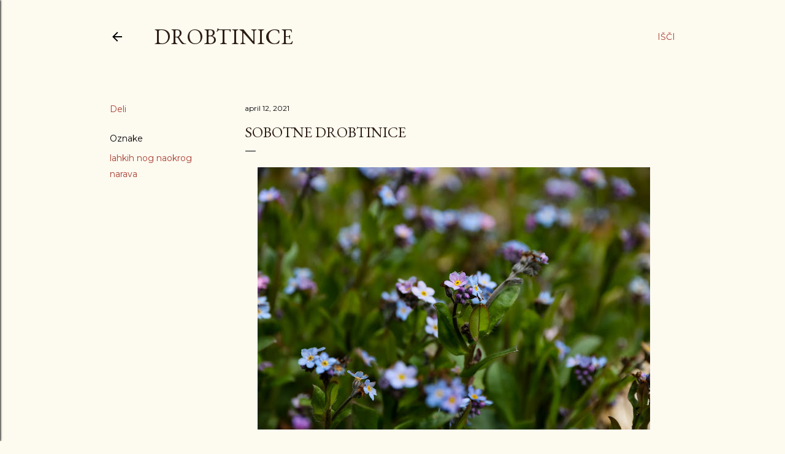

--- FILE ---
content_type: text/html; charset=UTF-8
request_url: https://anja-drobtinice.blogspot.com/2021/04/sobotne-drobtinice.html
body_size: 24215
content:
<!DOCTYPE html>
<html dir='ltr' lang='sl'>
<head>
<meta content='width=device-width, initial-scale=1' name='viewport'/>
<title>Sobotne drobtinice</title>
<meta content='text/html; charset=UTF-8' http-equiv='Content-Type'/>
<!-- Chrome, Firefox OS and Opera -->
<meta content='#fdfaf0' name='theme-color'/>
<!-- Windows Phone -->
<meta content='#fdfaf0' name='msapplication-navbutton-color'/>
<meta content='blogger' name='generator'/>
<link href='https://anja-drobtinice.blogspot.com/favicon.ico' rel='icon' type='image/x-icon'/>
<link href='http://anja-drobtinice.blogspot.com/2021/04/sobotne-drobtinice.html' rel='canonical'/>
<link rel="alternate" type="application/atom+xml" title="Drobtinice - Atom" href="https://anja-drobtinice.blogspot.com/feeds/posts/default" />
<link rel="alternate" type="application/rss+xml" title="Drobtinice - RSS" href="https://anja-drobtinice.blogspot.com/feeds/posts/default?alt=rss" />
<link rel="service.post" type="application/atom+xml" title="Drobtinice - Atom" href="https://www.blogger.com/feeds/2079988652491916584/posts/default" />

<link rel="alternate" type="application/atom+xml" title="Drobtinice - Atom" href="https://anja-drobtinice.blogspot.com/feeds/5962181293028811554/comments/default" />
<!--Can't find substitution for tag [blog.ieCssRetrofitLinks]-->
<link href='https://blogger.googleusercontent.com/img/b/R29vZ2xl/AVvXsEhmB0OpaWwRcYdjzkia4GzzEiJVtv0-jhO8RFX34bm5O_3U_by8nW4ROK-TS-Yg0YDllnNMQitZZ1SIAEL4hOXWTSdZKL9ShDrZHUZzPt-OxviYB_zubSV816Pb3FLWW0mCFuwf96w5vqgN/w640-h428/IMG_9933+-+pop.jpg' rel='image_src'/>
<meta content='http://anja-drobtinice.blogspot.com/2021/04/sobotne-drobtinice.html' property='og:url'/>
<meta content='Sobotne drobtinice' property='og:title'/>
<meta content=' v soboto sva odšla na rajžo od doma proti goram malo po cesti malo čez drn in strn' property='og:description'/>
<meta content='https://blogger.googleusercontent.com/img/b/R29vZ2xl/AVvXsEhmB0OpaWwRcYdjzkia4GzzEiJVtv0-jhO8RFX34bm5O_3U_by8nW4ROK-TS-Yg0YDllnNMQitZZ1SIAEL4hOXWTSdZKL9ShDrZHUZzPt-OxviYB_zubSV816Pb3FLWW0mCFuwf96w5vqgN/w1200-h630-p-k-no-nu/IMG_9933+-+pop.jpg' property='og:image'/>
<style type='text/css'>@font-face{font-family:'EB Garamond';font-style:normal;font-weight:400;font-display:swap;src:url(//fonts.gstatic.com/s/ebgaramond/v32/SlGDmQSNjdsmc35JDF1K5E55YMjF_7DPuGi-6_RkCY9_WamXgHlIbvw.woff2)format('woff2');unicode-range:U+0460-052F,U+1C80-1C8A,U+20B4,U+2DE0-2DFF,U+A640-A69F,U+FE2E-FE2F;}@font-face{font-family:'EB Garamond';font-style:normal;font-weight:400;font-display:swap;src:url(//fonts.gstatic.com/s/ebgaramond/v32/SlGDmQSNjdsmc35JDF1K5E55YMjF_7DPuGi-6_RkAI9_WamXgHlIbvw.woff2)format('woff2');unicode-range:U+0301,U+0400-045F,U+0490-0491,U+04B0-04B1,U+2116;}@font-face{font-family:'EB Garamond';font-style:normal;font-weight:400;font-display:swap;src:url(//fonts.gstatic.com/s/ebgaramond/v32/SlGDmQSNjdsmc35JDF1K5E55YMjF_7DPuGi-6_RkCI9_WamXgHlIbvw.woff2)format('woff2');unicode-range:U+1F00-1FFF;}@font-face{font-family:'EB Garamond';font-style:normal;font-weight:400;font-display:swap;src:url(//fonts.gstatic.com/s/ebgaramond/v32/SlGDmQSNjdsmc35JDF1K5E55YMjF_7DPuGi-6_RkB49_WamXgHlIbvw.woff2)format('woff2');unicode-range:U+0370-0377,U+037A-037F,U+0384-038A,U+038C,U+038E-03A1,U+03A3-03FF;}@font-face{font-family:'EB Garamond';font-style:normal;font-weight:400;font-display:swap;src:url(//fonts.gstatic.com/s/ebgaramond/v32/SlGDmQSNjdsmc35JDF1K5E55YMjF_7DPuGi-6_RkC49_WamXgHlIbvw.woff2)format('woff2');unicode-range:U+0102-0103,U+0110-0111,U+0128-0129,U+0168-0169,U+01A0-01A1,U+01AF-01B0,U+0300-0301,U+0303-0304,U+0308-0309,U+0323,U+0329,U+1EA0-1EF9,U+20AB;}@font-face{font-family:'EB Garamond';font-style:normal;font-weight:400;font-display:swap;src:url(//fonts.gstatic.com/s/ebgaramond/v32/SlGDmQSNjdsmc35JDF1K5E55YMjF_7DPuGi-6_RkCo9_WamXgHlIbvw.woff2)format('woff2');unicode-range:U+0100-02BA,U+02BD-02C5,U+02C7-02CC,U+02CE-02D7,U+02DD-02FF,U+0304,U+0308,U+0329,U+1D00-1DBF,U+1E00-1E9F,U+1EF2-1EFF,U+2020,U+20A0-20AB,U+20AD-20C0,U+2113,U+2C60-2C7F,U+A720-A7FF;}@font-face{font-family:'EB Garamond';font-style:normal;font-weight:400;font-display:swap;src:url(//fonts.gstatic.com/s/ebgaramond/v32/SlGDmQSNjdsmc35JDF1K5E55YMjF_7DPuGi-6_RkBI9_WamXgHlI.woff2)format('woff2');unicode-range:U+0000-00FF,U+0131,U+0152-0153,U+02BB-02BC,U+02C6,U+02DA,U+02DC,U+0304,U+0308,U+0329,U+2000-206F,U+20AC,U+2122,U+2191,U+2193,U+2212,U+2215,U+FEFF,U+FFFD;}@font-face{font-family:'Lora';font-style:normal;font-weight:400;font-display:swap;src:url(//fonts.gstatic.com/s/lora/v37/0QI6MX1D_JOuGQbT0gvTJPa787weuxJMkq18ndeYxZ2JTg.woff2)format('woff2');unicode-range:U+0460-052F,U+1C80-1C8A,U+20B4,U+2DE0-2DFF,U+A640-A69F,U+FE2E-FE2F;}@font-face{font-family:'Lora';font-style:normal;font-weight:400;font-display:swap;src:url(//fonts.gstatic.com/s/lora/v37/0QI6MX1D_JOuGQbT0gvTJPa787weuxJFkq18ndeYxZ2JTg.woff2)format('woff2');unicode-range:U+0301,U+0400-045F,U+0490-0491,U+04B0-04B1,U+2116;}@font-face{font-family:'Lora';font-style:normal;font-weight:400;font-display:swap;src:url(//fonts.gstatic.com/s/lora/v37/0QI6MX1D_JOuGQbT0gvTJPa787weuxI9kq18ndeYxZ2JTg.woff2)format('woff2');unicode-range:U+0302-0303,U+0305,U+0307-0308,U+0310,U+0312,U+0315,U+031A,U+0326-0327,U+032C,U+032F-0330,U+0332-0333,U+0338,U+033A,U+0346,U+034D,U+0391-03A1,U+03A3-03A9,U+03B1-03C9,U+03D1,U+03D5-03D6,U+03F0-03F1,U+03F4-03F5,U+2016-2017,U+2034-2038,U+203C,U+2040,U+2043,U+2047,U+2050,U+2057,U+205F,U+2070-2071,U+2074-208E,U+2090-209C,U+20D0-20DC,U+20E1,U+20E5-20EF,U+2100-2112,U+2114-2115,U+2117-2121,U+2123-214F,U+2190,U+2192,U+2194-21AE,U+21B0-21E5,U+21F1-21F2,U+21F4-2211,U+2213-2214,U+2216-22FF,U+2308-230B,U+2310,U+2319,U+231C-2321,U+2336-237A,U+237C,U+2395,U+239B-23B7,U+23D0,U+23DC-23E1,U+2474-2475,U+25AF,U+25B3,U+25B7,U+25BD,U+25C1,U+25CA,U+25CC,U+25FB,U+266D-266F,U+27C0-27FF,U+2900-2AFF,U+2B0E-2B11,U+2B30-2B4C,U+2BFE,U+3030,U+FF5B,U+FF5D,U+1D400-1D7FF,U+1EE00-1EEFF;}@font-face{font-family:'Lora';font-style:normal;font-weight:400;font-display:swap;src:url(//fonts.gstatic.com/s/lora/v37/0QI6MX1D_JOuGQbT0gvTJPa787weuxIvkq18ndeYxZ2JTg.woff2)format('woff2');unicode-range:U+0001-000C,U+000E-001F,U+007F-009F,U+20DD-20E0,U+20E2-20E4,U+2150-218F,U+2190,U+2192,U+2194-2199,U+21AF,U+21E6-21F0,U+21F3,U+2218-2219,U+2299,U+22C4-22C6,U+2300-243F,U+2440-244A,U+2460-24FF,U+25A0-27BF,U+2800-28FF,U+2921-2922,U+2981,U+29BF,U+29EB,U+2B00-2BFF,U+4DC0-4DFF,U+FFF9-FFFB,U+10140-1018E,U+10190-1019C,U+101A0,U+101D0-101FD,U+102E0-102FB,U+10E60-10E7E,U+1D2C0-1D2D3,U+1D2E0-1D37F,U+1F000-1F0FF,U+1F100-1F1AD,U+1F1E6-1F1FF,U+1F30D-1F30F,U+1F315,U+1F31C,U+1F31E,U+1F320-1F32C,U+1F336,U+1F378,U+1F37D,U+1F382,U+1F393-1F39F,U+1F3A7-1F3A8,U+1F3AC-1F3AF,U+1F3C2,U+1F3C4-1F3C6,U+1F3CA-1F3CE,U+1F3D4-1F3E0,U+1F3ED,U+1F3F1-1F3F3,U+1F3F5-1F3F7,U+1F408,U+1F415,U+1F41F,U+1F426,U+1F43F,U+1F441-1F442,U+1F444,U+1F446-1F449,U+1F44C-1F44E,U+1F453,U+1F46A,U+1F47D,U+1F4A3,U+1F4B0,U+1F4B3,U+1F4B9,U+1F4BB,U+1F4BF,U+1F4C8-1F4CB,U+1F4D6,U+1F4DA,U+1F4DF,U+1F4E3-1F4E6,U+1F4EA-1F4ED,U+1F4F7,U+1F4F9-1F4FB,U+1F4FD-1F4FE,U+1F503,U+1F507-1F50B,U+1F50D,U+1F512-1F513,U+1F53E-1F54A,U+1F54F-1F5FA,U+1F610,U+1F650-1F67F,U+1F687,U+1F68D,U+1F691,U+1F694,U+1F698,U+1F6AD,U+1F6B2,U+1F6B9-1F6BA,U+1F6BC,U+1F6C6-1F6CF,U+1F6D3-1F6D7,U+1F6E0-1F6EA,U+1F6F0-1F6F3,U+1F6F7-1F6FC,U+1F700-1F7FF,U+1F800-1F80B,U+1F810-1F847,U+1F850-1F859,U+1F860-1F887,U+1F890-1F8AD,U+1F8B0-1F8BB,U+1F8C0-1F8C1,U+1F900-1F90B,U+1F93B,U+1F946,U+1F984,U+1F996,U+1F9E9,U+1FA00-1FA6F,U+1FA70-1FA7C,U+1FA80-1FA89,U+1FA8F-1FAC6,U+1FACE-1FADC,U+1FADF-1FAE9,U+1FAF0-1FAF8,U+1FB00-1FBFF;}@font-face{font-family:'Lora';font-style:normal;font-weight:400;font-display:swap;src:url(//fonts.gstatic.com/s/lora/v37/0QI6MX1D_JOuGQbT0gvTJPa787weuxJOkq18ndeYxZ2JTg.woff2)format('woff2');unicode-range:U+0102-0103,U+0110-0111,U+0128-0129,U+0168-0169,U+01A0-01A1,U+01AF-01B0,U+0300-0301,U+0303-0304,U+0308-0309,U+0323,U+0329,U+1EA0-1EF9,U+20AB;}@font-face{font-family:'Lora';font-style:normal;font-weight:400;font-display:swap;src:url(//fonts.gstatic.com/s/lora/v37/0QI6MX1D_JOuGQbT0gvTJPa787weuxJPkq18ndeYxZ2JTg.woff2)format('woff2');unicode-range:U+0100-02BA,U+02BD-02C5,U+02C7-02CC,U+02CE-02D7,U+02DD-02FF,U+0304,U+0308,U+0329,U+1D00-1DBF,U+1E00-1E9F,U+1EF2-1EFF,U+2020,U+20A0-20AB,U+20AD-20C0,U+2113,U+2C60-2C7F,U+A720-A7FF;}@font-face{font-family:'Lora';font-style:normal;font-weight:400;font-display:swap;src:url(//fonts.gstatic.com/s/lora/v37/0QI6MX1D_JOuGQbT0gvTJPa787weuxJBkq18ndeYxZ0.woff2)format('woff2');unicode-range:U+0000-00FF,U+0131,U+0152-0153,U+02BB-02BC,U+02C6,U+02DA,U+02DC,U+0304,U+0308,U+0329,U+2000-206F,U+20AC,U+2122,U+2191,U+2193,U+2212,U+2215,U+FEFF,U+FFFD;}@font-face{font-family:'Montserrat';font-style:normal;font-weight:400;font-display:swap;src:url(//fonts.gstatic.com/s/montserrat/v31/JTUSjIg1_i6t8kCHKm459WRhyyTh89ZNpQ.woff2)format('woff2');unicode-range:U+0460-052F,U+1C80-1C8A,U+20B4,U+2DE0-2DFF,U+A640-A69F,U+FE2E-FE2F;}@font-face{font-family:'Montserrat';font-style:normal;font-weight:400;font-display:swap;src:url(//fonts.gstatic.com/s/montserrat/v31/JTUSjIg1_i6t8kCHKm459W1hyyTh89ZNpQ.woff2)format('woff2');unicode-range:U+0301,U+0400-045F,U+0490-0491,U+04B0-04B1,U+2116;}@font-face{font-family:'Montserrat';font-style:normal;font-weight:400;font-display:swap;src:url(//fonts.gstatic.com/s/montserrat/v31/JTUSjIg1_i6t8kCHKm459WZhyyTh89ZNpQ.woff2)format('woff2');unicode-range:U+0102-0103,U+0110-0111,U+0128-0129,U+0168-0169,U+01A0-01A1,U+01AF-01B0,U+0300-0301,U+0303-0304,U+0308-0309,U+0323,U+0329,U+1EA0-1EF9,U+20AB;}@font-face{font-family:'Montserrat';font-style:normal;font-weight:400;font-display:swap;src:url(//fonts.gstatic.com/s/montserrat/v31/JTUSjIg1_i6t8kCHKm459WdhyyTh89ZNpQ.woff2)format('woff2');unicode-range:U+0100-02BA,U+02BD-02C5,U+02C7-02CC,U+02CE-02D7,U+02DD-02FF,U+0304,U+0308,U+0329,U+1D00-1DBF,U+1E00-1E9F,U+1EF2-1EFF,U+2020,U+20A0-20AB,U+20AD-20C0,U+2113,U+2C60-2C7F,U+A720-A7FF;}@font-face{font-family:'Montserrat';font-style:normal;font-weight:400;font-display:swap;src:url(//fonts.gstatic.com/s/montserrat/v31/JTUSjIg1_i6t8kCHKm459WlhyyTh89Y.woff2)format('woff2');unicode-range:U+0000-00FF,U+0131,U+0152-0153,U+02BB-02BC,U+02C6,U+02DA,U+02DC,U+0304,U+0308,U+0329,U+2000-206F,U+20AC,U+2122,U+2191,U+2193,U+2212,U+2215,U+FEFF,U+FFFD;}@font-face{font-family:'Montserrat';font-style:normal;font-weight:700;font-display:swap;src:url(//fonts.gstatic.com/s/montserrat/v31/JTUSjIg1_i6t8kCHKm459WRhyyTh89ZNpQ.woff2)format('woff2');unicode-range:U+0460-052F,U+1C80-1C8A,U+20B4,U+2DE0-2DFF,U+A640-A69F,U+FE2E-FE2F;}@font-face{font-family:'Montserrat';font-style:normal;font-weight:700;font-display:swap;src:url(//fonts.gstatic.com/s/montserrat/v31/JTUSjIg1_i6t8kCHKm459W1hyyTh89ZNpQ.woff2)format('woff2');unicode-range:U+0301,U+0400-045F,U+0490-0491,U+04B0-04B1,U+2116;}@font-face{font-family:'Montserrat';font-style:normal;font-weight:700;font-display:swap;src:url(//fonts.gstatic.com/s/montserrat/v31/JTUSjIg1_i6t8kCHKm459WZhyyTh89ZNpQ.woff2)format('woff2');unicode-range:U+0102-0103,U+0110-0111,U+0128-0129,U+0168-0169,U+01A0-01A1,U+01AF-01B0,U+0300-0301,U+0303-0304,U+0308-0309,U+0323,U+0329,U+1EA0-1EF9,U+20AB;}@font-face{font-family:'Montserrat';font-style:normal;font-weight:700;font-display:swap;src:url(//fonts.gstatic.com/s/montserrat/v31/JTUSjIg1_i6t8kCHKm459WdhyyTh89ZNpQ.woff2)format('woff2');unicode-range:U+0100-02BA,U+02BD-02C5,U+02C7-02CC,U+02CE-02D7,U+02DD-02FF,U+0304,U+0308,U+0329,U+1D00-1DBF,U+1E00-1E9F,U+1EF2-1EFF,U+2020,U+20A0-20AB,U+20AD-20C0,U+2113,U+2C60-2C7F,U+A720-A7FF;}@font-face{font-family:'Montserrat';font-style:normal;font-weight:700;font-display:swap;src:url(//fonts.gstatic.com/s/montserrat/v31/JTUSjIg1_i6t8kCHKm459WlhyyTh89Y.woff2)format('woff2');unicode-range:U+0000-00FF,U+0131,U+0152-0153,U+02BB-02BC,U+02C6,U+02DA,U+02DC,U+0304,U+0308,U+0329,U+2000-206F,U+20AC,U+2122,U+2191,U+2193,U+2212,U+2215,U+FEFF,U+FFFD;}</style>
<style id='page-skin-1' type='text/css'><!--
/*! normalize.css v3.0.1 | MIT License | git.io/normalize */html{font-family:sans-serif;-ms-text-size-adjust:100%;-webkit-text-size-adjust:100%}body{margin:0}article,aside,details,figcaption,figure,footer,header,hgroup,main,nav,section,summary{display:block}audio,canvas,progress,video{display:inline-block;vertical-align:baseline}audio:not([controls]){display:none;height:0}[hidden],template{display:none}a{background:transparent}a:active,a:hover{outline:0}abbr[title]{border-bottom:1px dotted}b,strong{font-weight:bold}dfn{font-style:italic}h1{font-size:2em;margin:.67em 0}mark{background:#ff0;color:#000}small{font-size:80%}sub,sup{font-size:75%;line-height:0;position:relative;vertical-align:baseline}sup{top:-0.5em}sub{bottom:-0.25em}img{border:0}svg:not(:root){overflow:hidden}figure{margin:1em 40px}hr{-moz-box-sizing:content-box;box-sizing:content-box;height:0}pre{overflow:auto}code,kbd,pre,samp{font-family:monospace,monospace;font-size:1em}button,input,optgroup,select,textarea{color:inherit;font:inherit;margin:0}button{overflow:visible}button,select{text-transform:none}button,html input[type="button"],input[type="reset"],input[type="submit"]{-webkit-appearance:button;cursor:pointer}button[disabled],html input[disabled]{cursor:default}button::-moz-focus-inner,input::-moz-focus-inner{border:0;padding:0}input{line-height:normal}input[type="checkbox"],input[type="radio"]{box-sizing:border-box;padding:0}input[type="number"]::-webkit-inner-spin-button,input[type="number"]::-webkit-outer-spin-button{height:auto}input[type="search"]{-webkit-appearance:textfield;-moz-box-sizing:content-box;-webkit-box-sizing:content-box;box-sizing:content-box}input[type="search"]::-webkit-search-cancel-button,input[type="search"]::-webkit-search-decoration{-webkit-appearance:none}fieldset{border:1px solid #c0c0c0;margin:0 2px;padding:.35em .625em .75em}legend{border:0;padding:0}textarea{overflow:auto}optgroup{font-weight:bold}table{border-collapse:collapse;border-spacing:0}td,th{padding:0}
/*!************************************************
* Blogger Template Style
* Name: Soho
**************************************************/
body{
overflow-wrap:break-word;
word-break:break-word;
word-wrap:break-word
}
.hidden{
display:none
}
.invisible{
visibility:hidden
}
.container::after,.float-container::after{
clear:both;
content:"";
display:table
}
.clearboth{
clear:both
}
#comments .comment .comment-actions,.subscribe-popup .FollowByEmail .follow-by-email-submit{
background:0 0;
border:0;
box-shadow:none;
color:#a93e33;
cursor:pointer;
font-size:14px;
font-weight:700;
outline:0;
text-decoration:none;
text-transform:uppercase;
width:auto
}
.dim-overlay{
background-color:rgba(0,0,0,.54);
height:100vh;
left:0;
position:fixed;
top:0;
width:100%
}
#sharing-dim-overlay{
background-color:transparent
}
input::-ms-clear{
display:none
}
.blogger-logo,.svg-icon-24.blogger-logo{
fill:#ff9800;
opacity:1
}
.loading-spinner-large{
-webkit-animation:mspin-rotate 1.568s infinite linear;
animation:mspin-rotate 1.568s infinite linear;
height:48px;
overflow:hidden;
position:absolute;
width:48px;
z-index:200
}
.loading-spinner-large>div{
-webkit-animation:mspin-revrot 5332ms infinite steps(4);
animation:mspin-revrot 5332ms infinite steps(4)
}
.loading-spinner-large>div>div{
-webkit-animation:mspin-singlecolor-large-film 1333ms infinite steps(81);
animation:mspin-singlecolor-large-film 1333ms infinite steps(81);
background-size:100%;
height:48px;
width:3888px
}
.mspin-black-large>div>div,.mspin-grey_54-large>div>div{
background-image:url(https://www.blogblog.com/indie/mspin_black_large.svg)
}
.mspin-white-large>div>div{
background-image:url(https://www.blogblog.com/indie/mspin_white_large.svg)
}
.mspin-grey_54-large{
opacity:.54
}
@-webkit-keyframes mspin-singlecolor-large-film{
from{
-webkit-transform:translateX(0);
transform:translateX(0)
}
to{
-webkit-transform:translateX(-3888px);
transform:translateX(-3888px)
}
}
@keyframes mspin-singlecolor-large-film{
from{
-webkit-transform:translateX(0);
transform:translateX(0)
}
to{
-webkit-transform:translateX(-3888px);
transform:translateX(-3888px)
}
}
@-webkit-keyframes mspin-rotate{
from{
-webkit-transform:rotate(0);
transform:rotate(0)
}
to{
-webkit-transform:rotate(360deg);
transform:rotate(360deg)
}
}
@keyframes mspin-rotate{
from{
-webkit-transform:rotate(0);
transform:rotate(0)
}
to{
-webkit-transform:rotate(360deg);
transform:rotate(360deg)
}
}
@-webkit-keyframes mspin-revrot{
from{
-webkit-transform:rotate(0);
transform:rotate(0)
}
to{
-webkit-transform:rotate(-360deg);
transform:rotate(-360deg)
}
}
@keyframes mspin-revrot{
from{
-webkit-transform:rotate(0);
transform:rotate(0)
}
to{
-webkit-transform:rotate(-360deg);
transform:rotate(-360deg)
}
}
.skip-navigation{
background-color:#fff;
box-sizing:border-box;
color:#000;
display:block;
height:0;
left:0;
line-height:50px;
overflow:hidden;
padding-top:0;
position:fixed;
text-align:center;
top:0;
-webkit-transition:box-shadow .3s,height .3s,padding-top .3s;
transition:box-shadow .3s,height .3s,padding-top .3s;
width:100%;
z-index:900
}
.skip-navigation:focus{
box-shadow:0 4px 5px 0 rgba(0,0,0,.14),0 1px 10px 0 rgba(0,0,0,.12),0 2px 4px -1px rgba(0,0,0,.2);
height:50px
}
#main{
outline:0
}
.main-heading{
position:absolute;
clip:rect(1px,1px,1px,1px);
padding:0;
border:0;
height:1px;
width:1px;
overflow:hidden
}
.Attribution{
margin-top:1em;
text-align:center
}
.Attribution .blogger img,.Attribution .blogger svg{
vertical-align:bottom
}
.Attribution .blogger img{
margin-right:.5em
}
.Attribution div{
line-height:24px;
margin-top:.5em
}
.Attribution .copyright,.Attribution .image-attribution{
font-size:.7em;
margin-top:1.5em
}
.BLOG_mobile_video_class{
display:none
}
.bg-photo{
background-attachment:scroll!important
}
body .CSS_LIGHTBOX{
z-index:900
}
.extendable .show-less,.extendable .show-more{
border-color:#a93e33;
color:#a93e33;
margin-top:8px
}
.extendable .show-less.hidden,.extendable .show-more.hidden{
display:none
}
.inline-ad{
display:none;
max-width:100%;
overflow:hidden
}
.adsbygoogle{
display:block
}
#cookieChoiceInfo{
bottom:0;
top:auto
}
iframe.b-hbp-video{
border:0
}
.post-body img{
max-width:100%
}
.post-body iframe{
max-width:100%
}
.post-body a[imageanchor="1"]{
display:inline-block
}
.byline{
margin-right:1em
}
.byline:last-child{
margin-right:0
}
.link-copied-dialog{
max-width:520px;
outline:0
}
.link-copied-dialog .modal-dialog-buttons{
margin-top:8px
}
.link-copied-dialog .goog-buttonset-default{
background:0 0;
border:0
}
.link-copied-dialog .goog-buttonset-default:focus{
outline:0
}
.paging-control-container{
margin-bottom:16px
}
.paging-control-container .paging-control{
display:inline-block
}
.paging-control-container .comment-range-text::after,.paging-control-container .paging-control{
color:#a93e33
}
.paging-control-container .comment-range-text,.paging-control-container .paging-control{
margin-right:8px
}
.paging-control-container .comment-range-text::after,.paging-control-container .paging-control::after{
content:"\b7";
cursor:default;
padding-left:8px;
pointer-events:none
}
.paging-control-container .comment-range-text:last-child::after,.paging-control-container .paging-control:last-child::after{
content:none
}
.byline.reactions iframe{
height:20px
}
.b-notification{
color:#000;
background-color:#fff;
border-bottom:solid 1px #000;
box-sizing:border-box;
padding:16px 32px;
text-align:center
}
.b-notification.visible{
-webkit-transition:margin-top .3s cubic-bezier(.4,0,.2,1);
transition:margin-top .3s cubic-bezier(.4,0,.2,1)
}
.b-notification.invisible{
position:absolute
}
.b-notification-close{
position:absolute;
right:8px;
top:8px
}
.no-posts-message{
line-height:40px;
text-align:center
}
@media screen and (max-width:1162px){
body.item-view .post-body a[imageanchor="1"][style*="float: left;"],body.item-view .post-body a[imageanchor="1"][style*="float: right;"]{
float:none!important;
clear:none!important
}
body.item-view .post-body a[imageanchor="1"] img{
display:block;
height:auto;
margin:0 auto
}
body.item-view .post-body>.separator:first-child>a[imageanchor="1"]:first-child{
margin-top:20px
}
.post-body a[imageanchor]{
display:block
}
body.item-view .post-body a[imageanchor="1"]{
margin-left:0!important;
margin-right:0!important
}
body.item-view .post-body a[imageanchor="1"]+a[imageanchor="1"]{
margin-top:16px
}
}
.item-control{
display:none
}
#comments{
border-top:1px dashed rgba(0,0,0,.54);
margin-top:20px;
padding:20px
}
#comments .comment-thread ol{
margin:0;
padding-left:0;
padding-left:0
}
#comments .comment .comment-replybox-single,#comments .comment-thread .comment-replies{
margin-left:60px
}
#comments .comment-thread .thread-count{
display:none
}
#comments .comment{
list-style-type:none;
padding:0 0 30px;
position:relative
}
#comments .comment .comment{
padding-bottom:8px
}
.comment .avatar-image-container{
position:absolute
}
.comment .avatar-image-container img{
border-radius:50%
}
.avatar-image-container svg,.comment .avatar-image-container .avatar-icon{
border-radius:50%;
border:solid 1px #000000;
box-sizing:border-box;
fill:#000000;
height:35px;
margin:0;
padding:7px;
width:35px
}
.comment .comment-block{
margin-top:10px;
margin-left:60px;
padding-bottom:0
}
#comments .comment-author-header-wrapper{
margin-left:40px
}
#comments .comment .thread-expanded .comment-block{
padding-bottom:20px
}
#comments .comment .comment-header .user,#comments .comment .comment-header .user a{
color:#000000;
font-style:normal;
font-weight:700
}
#comments .comment .comment-actions{
bottom:0;
margin-bottom:15px;
position:absolute
}
#comments .comment .comment-actions>*{
margin-right:8px
}
#comments .comment .comment-header .datetime{
bottom:0;
color:#000000;
display:inline-block;
font-size:13px;
font-style:italic;
margin-left:8px
}
#comments .comment .comment-footer .comment-timestamp a,#comments .comment .comment-header .datetime a{
color:#000000
}
#comments .comment .comment-content,.comment .comment-body{
margin-top:12px;
word-break:break-word
}
.comment-body{
margin-bottom:12px
}
#comments.embed[data-num-comments="0"]{
border:0;
margin-top:0;
padding-top:0
}
#comments.embed[data-num-comments="0"] #comment-post-message,#comments.embed[data-num-comments="0"] div.comment-form>p,#comments.embed[data-num-comments="0"] p.comment-footer{
display:none
}
#comment-editor-src{
display:none
}
.comments .comments-content .loadmore.loaded{
max-height:0;
opacity:0;
overflow:hidden
}
.extendable .remaining-items{
height:0;
overflow:hidden;
-webkit-transition:height .3s cubic-bezier(.4,0,.2,1);
transition:height .3s cubic-bezier(.4,0,.2,1)
}
.extendable .remaining-items.expanded{
height:auto
}
.svg-icon-24,.svg-icon-24-button{
cursor:pointer;
height:24px;
width:24px;
min-width:24px
}
.touch-icon{
margin:-12px;
padding:12px
}
.touch-icon:active,.touch-icon:focus{
background-color:rgba(153,153,153,.4);
border-radius:50%
}
svg:not(:root).touch-icon{
overflow:visible
}
html[dir=rtl] .rtl-reversible-icon{
-webkit-transform:scaleX(-1);
-ms-transform:scaleX(-1);
transform:scaleX(-1)
}
.svg-icon-24-button,.touch-icon-button{
background:0 0;
border:0;
margin:0;
outline:0;
padding:0
}
.touch-icon-button .touch-icon:active,.touch-icon-button .touch-icon:focus{
background-color:transparent
}
.touch-icon-button:active .touch-icon,.touch-icon-button:focus .touch-icon{
background-color:rgba(153,153,153,.4);
border-radius:50%
}
.Profile .default-avatar-wrapper .avatar-icon{
border-radius:50%;
border:solid 1px #000000;
box-sizing:border-box;
fill:#000000;
margin:0
}
.Profile .individual .default-avatar-wrapper .avatar-icon{
padding:25px
}
.Profile .individual .avatar-icon,.Profile .individual .profile-img{
height:120px;
width:120px
}
.Profile .team .default-avatar-wrapper .avatar-icon{
padding:8px
}
.Profile .team .avatar-icon,.Profile .team .default-avatar-wrapper,.Profile .team .profile-img{
height:40px;
width:40px
}
.snippet-container{
margin:0;
position:relative;
overflow:hidden
}
.snippet-fade{
bottom:0;
box-sizing:border-box;
position:absolute;
width:96px
}
.snippet-fade{
right:0
}
.snippet-fade:after{
content:"\2026"
}
.snippet-fade:after{
float:right
}
.centered-top-container.sticky{
left:0;
position:fixed;
right:0;
top:0;
width:auto;
z-index:50;
-webkit-transition-property:opacity,-webkit-transform;
transition-property:opacity,-webkit-transform;
transition-property:transform,opacity;
transition-property:transform,opacity,-webkit-transform;
-webkit-transition-duration:.2s;
transition-duration:.2s;
-webkit-transition-timing-function:cubic-bezier(.4,0,.2,1);
transition-timing-function:cubic-bezier(.4,0,.2,1)
}
.centered-top-placeholder{
display:none
}
.collapsed-header .centered-top-placeholder{
display:block
}
.centered-top-container .Header .replaced h1,.centered-top-placeholder .Header .replaced h1{
display:none
}
.centered-top-container.sticky .Header .replaced h1{
display:block
}
.centered-top-container.sticky .Header .header-widget{
background:0 0
}
.centered-top-container.sticky .Header .header-image-wrapper{
display:none
}
.centered-top-container img,.centered-top-placeholder img{
max-width:100%
}
.collapsible{
-webkit-transition:height .3s cubic-bezier(.4,0,.2,1);
transition:height .3s cubic-bezier(.4,0,.2,1)
}
.collapsible,.collapsible>summary{
display:block;
overflow:hidden
}
.collapsible>:not(summary){
display:none
}
.collapsible[open]>:not(summary){
display:block
}
.collapsible:focus,.collapsible>summary:focus{
outline:0
}
.collapsible>summary{
cursor:pointer;
display:block;
padding:0
}
.collapsible:focus>summary,.collapsible>summary:focus{
background-color:transparent
}
.collapsible>summary::-webkit-details-marker{
display:none
}
.collapsible-title{
-webkit-box-align:center;
-webkit-align-items:center;
-ms-flex-align:center;
align-items:center;
display:-webkit-box;
display:-webkit-flex;
display:-ms-flexbox;
display:flex
}
.collapsible-title .title{
-webkit-box-flex:1;
-webkit-flex:1 1 auto;
-ms-flex:1 1 auto;
flex:1 1 auto;
-webkit-box-ordinal-group:1;
-webkit-order:0;
-ms-flex-order:0;
order:0;
overflow:hidden;
text-overflow:ellipsis;
white-space:nowrap
}
.collapsible-title .chevron-down,.collapsible[open] .collapsible-title .chevron-up{
display:block
}
.collapsible-title .chevron-up,.collapsible[open] .collapsible-title .chevron-down{
display:none
}
.flat-button{
cursor:pointer;
display:inline-block;
font-weight:700;
text-transform:uppercase;
border-radius:2px;
padding:8px;
margin:-8px
}
.flat-icon-button{
background:0 0;
border:0;
margin:0;
outline:0;
padding:0;
margin:-12px;
padding:12px;
cursor:pointer;
box-sizing:content-box;
display:inline-block;
line-height:0
}
.flat-icon-button,.flat-icon-button .splash-wrapper{
border-radius:50%
}
.flat-icon-button .splash.animate{
-webkit-animation-duration:.3s;
animation-duration:.3s
}
.overflowable-container{
max-height:28px;
overflow:hidden;
position:relative
}
.overflow-button{
cursor:pointer
}
#overflowable-dim-overlay{
background:0 0
}
.overflow-popup{
box-shadow:0 2px 2px 0 rgba(0,0,0,.14),0 3px 1px -2px rgba(0,0,0,.2),0 1px 5px 0 rgba(0,0,0,.12);
background-color:#fdfaf0;
left:0;
max-width:calc(100% - 32px);
position:absolute;
top:0;
visibility:hidden;
z-index:101
}
.overflow-popup ul{
list-style:none
}
.overflow-popup .tabs li,.overflow-popup li{
display:block;
height:auto
}
.overflow-popup .tabs li{
padding-left:0;
padding-right:0
}
.overflow-button.hidden,.overflow-popup .tabs li.hidden,.overflow-popup li.hidden{
display:none
}
.search{
display:-webkit-box;
display:-webkit-flex;
display:-ms-flexbox;
display:flex;
line-height:24px;
width:24px
}
.search.focused{
width:100%
}
.search.focused .section{
width:100%
}
.search form{
z-index:101
}
.search h3{
display:none
}
.search form{
display:-webkit-box;
display:-webkit-flex;
display:-ms-flexbox;
display:flex;
-webkit-box-flex:1;
-webkit-flex:1 0 0;
-ms-flex:1 0 0px;
flex:1 0 0;
border-bottom:solid 1px transparent;
padding-bottom:8px
}
.search form>*{
display:none
}
.search.focused form>*{
display:block
}
.search .search-input label{
display:none
}
.centered-top-placeholder.cloned .search form{
z-index:30
}
.search.focused form{
border-color:#000000;
position:relative;
width:auto
}
.collapsed-header .centered-top-container .search.focused form{
border-bottom-color:transparent
}
.search-expand{
-webkit-box-flex:0;
-webkit-flex:0 0 auto;
-ms-flex:0 0 auto;
flex:0 0 auto
}
.search-expand-text{
display:none
}
.search-close{
display:inline;
vertical-align:middle
}
.search-input{
-webkit-box-flex:1;
-webkit-flex:1 0 1px;
-ms-flex:1 0 1px;
flex:1 0 1px
}
.search-input input{
background:0 0;
border:0;
box-sizing:border-box;
color:#000000;
display:inline-block;
outline:0;
width:calc(100% - 48px)
}
.search-input input.no-cursor{
color:transparent;
text-shadow:0 0 0 #000000
}
.collapsed-header .centered-top-container .search-action,.collapsed-header .centered-top-container .search-input input{
color:#000000
}
.collapsed-header .centered-top-container .search-input input.no-cursor{
color:transparent;
text-shadow:0 0 0 #000000
}
.collapsed-header .centered-top-container .search-input input.no-cursor:focus,.search-input input.no-cursor:focus{
outline:0
}
.search-focused>*{
visibility:hidden
}
.search-focused .search,.search-focused .search-icon{
visibility:visible
}
.search.focused .search-action{
display:block
}
.search.focused .search-action:disabled{
opacity:.3
}
.widget.Sharing .sharing-button{
display:none
}
.widget.Sharing .sharing-buttons li{
padding:0
}
.widget.Sharing .sharing-buttons li span{
display:none
}
.post-share-buttons{
position:relative
}
.centered-bottom .share-buttons .svg-icon-24,.share-buttons .svg-icon-24{
fill:#000000
}
.sharing-open.touch-icon-button:active .touch-icon,.sharing-open.touch-icon-button:focus .touch-icon{
background-color:transparent
}
.share-buttons{
background-color:#fdfaf0;
border-radius:2px;
box-shadow:0 2px 2px 0 rgba(0,0,0,.14),0 3px 1px -2px rgba(0,0,0,.2),0 1px 5px 0 rgba(0,0,0,.12);
color:#000000;
list-style:none;
margin:0;
padding:8px 0;
position:absolute;
top:-11px;
min-width:200px;
z-index:101
}
.share-buttons.hidden{
display:none
}
.sharing-button{
background:0 0;
border:0;
margin:0;
outline:0;
padding:0;
cursor:pointer
}
.share-buttons li{
margin:0;
height:48px
}
.share-buttons li:last-child{
margin-bottom:0
}
.share-buttons li .sharing-platform-button{
box-sizing:border-box;
cursor:pointer;
display:block;
height:100%;
margin-bottom:0;
padding:0 16px;
position:relative;
width:100%
}
.share-buttons li .sharing-platform-button:focus,.share-buttons li .sharing-platform-button:hover{
background-color:rgba(128,128,128,.1);
outline:0
}
.share-buttons li svg[class*=" sharing-"],.share-buttons li svg[class^=sharing-]{
position:absolute;
top:10px
}
.share-buttons li span.sharing-platform-button{
position:relative;
top:0
}
.share-buttons li .platform-sharing-text{
display:block;
font-size:16px;
line-height:48px;
white-space:nowrap
}
.share-buttons li .platform-sharing-text{
margin-left:56px
}
.sidebar-container{
background-color:#f7f7f7;
max-width:284px;
overflow-y:auto;
-webkit-transition-property:-webkit-transform;
transition-property:-webkit-transform;
transition-property:transform;
transition-property:transform,-webkit-transform;
-webkit-transition-duration:.3s;
transition-duration:.3s;
-webkit-transition-timing-function:cubic-bezier(0,0,.2,1);
transition-timing-function:cubic-bezier(0,0,.2,1);
width:284px;
z-index:101;
-webkit-overflow-scrolling:touch
}
.sidebar-container .navigation{
line-height:0;
padding:16px
}
.sidebar-container .sidebar-back{
cursor:pointer
}
.sidebar-container .widget{
background:0 0;
margin:0 16px;
padding:16px 0
}
.sidebar-container .widget .title{
color:#000000;
margin:0
}
.sidebar-container .widget ul{
list-style:none;
margin:0;
padding:0
}
.sidebar-container .widget ul ul{
margin-left:1em
}
.sidebar-container .widget li{
font-size:16px;
line-height:normal
}
.sidebar-container .widget+.widget{
border-top:1px dashed #000000
}
.BlogArchive li{
margin:16px 0
}
.BlogArchive li:last-child{
margin-bottom:0
}
.Label li a{
display:inline-block
}
.BlogArchive .post-count,.Label .label-count{
float:right;
margin-left:.25em
}
.BlogArchive .post-count::before,.Label .label-count::before{
content:"("
}
.BlogArchive .post-count::after,.Label .label-count::after{
content:")"
}
.widget.Translate .skiptranslate>div{
display:block!important
}
.widget.Profile .profile-link{
display:-webkit-box;
display:-webkit-flex;
display:-ms-flexbox;
display:flex
}
.widget.Profile .team-member .default-avatar-wrapper,.widget.Profile .team-member .profile-img{
-webkit-box-flex:0;
-webkit-flex:0 0 auto;
-ms-flex:0 0 auto;
flex:0 0 auto;
margin-right:1em
}
.widget.Profile .individual .profile-link{
-webkit-box-orient:vertical;
-webkit-box-direction:normal;
-webkit-flex-direction:column;
-ms-flex-direction:column;
flex-direction:column
}
.widget.Profile .team .profile-link .profile-name{
-webkit-align-self:center;
-ms-flex-item-align:center;
align-self:center;
display:block;
-webkit-box-flex:1;
-webkit-flex:1 1 auto;
-ms-flex:1 1 auto;
flex:1 1 auto
}
.dim-overlay{
background-color:rgba(0,0,0,.54);
z-index:100
}
body.sidebar-visible{
overflow-y:hidden
}
@media screen and (max-width:1439px){
.sidebar-container{
bottom:0;
position:fixed;
top:0;
left:0;
right:auto
}
.sidebar-container.sidebar-invisible{
-webkit-transition-timing-function:cubic-bezier(.4,0,.6,1);
transition-timing-function:cubic-bezier(.4,0,.6,1)
}
html[dir=ltr] .sidebar-container.sidebar-invisible{
-webkit-transform:translateX(-284px);
-ms-transform:translateX(-284px);
transform:translateX(-284px)
}
html[dir=rtl] .sidebar-container.sidebar-invisible{
-webkit-transform:translateX(284px);
-ms-transform:translateX(284px);
transform:translateX(284px)
}
}
@media screen and (min-width:1440px){
.sidebar-container{
position:absolute;
top:0;
left:0;
right:auto
}
.sidebar-container .navigation{
display:none
}
}
.dialog{
box-shadow:0 2px 2px 0 rgba(0,0,0,.14),0 3px 1px -2px rgba(0,0,0,.2),0 1px 5px 0 rgba(0,0,0,.12);
background:#fdfaf0;
box-sizing:border-box;
color:#000000;
padding:30px;
position:fixed;
text-align:center;
width:calc(100% - 24px);
z-index:101
}
.dialog input[type=email],.dialog input[type=text]{
background-color:transparent;
border:0;
border-bottom:solid 1px rgba(0,0,0,.12);
color:#000000;
display:block;
font-family:EB Garamond, serif;
font-size:16px;
line-height:24px;
margin:auto;
padding-bottom:7px;
outline:0;
text-align:center;
width:100%
}
.dialog input[type=email]::-webkit-input-placeholder,.dialog input[type=text]::-webkit-input-placeholder{
color:#000000
}
.dialog input[type=email]::-moz-placeholder,.dialog input[type=text]::-moz-placeholder{
color:#000000
}
.dialog input[type=email]:-ms-input-placeholder,.dialog input[type=text]:-ms-input-placeholder{
color:#000000
}
.dialog input[type=email]::-ms-input-placeholder,.dialog input[type=text]::-ms-input-placeholder{
color:#000000
}
.dialog input[type=email]::placeholder,.dialog input[type=text]::placeholder{
color:#000000
}
.dialog input[type=email]:focus,.dialog input[type=text]:focus{
border-bottom:solid 2px #a93e33;
padding-bottom:6px
}
.dialog input.no-cursor{
color:transparent;
text-shadow:0 0 0 #000000
}
.dialog input.no-cursor:focus{
outline:0
}
.dialog input.no-cursor:focus{
outline:0
}
.dialog input[type=submit]{
font-family:EB Garamond, serif
}
.dialog .goog-buttonset-default{
color:#a93e33
}
.subscribe-popup{
max-width:364px
}
.subscribe-popup h3{
color:#2c1d14;
font-size:1.8em;
margin-top:0
}
.subscribe-popup .FollowByEmail h3{
display:none
}
.subscribe-popup .FollowByEmail .follow-by-email-submit{
color:#a93e33;
display:inline-block;
margin:0 auto;
margin-top:24px;
width:auto;
white-space:normal
}
.subscribe-popup .FollowByEmail .follow-by-email-submit:disabled{
cursor:default;
opacity:.3
}
@media (max-width:800px){
.blog-name div.widget.Subscribe{
margin-bottom:16px
}
body.item-view .blog-name div.widget.Subscribe{
margin:8px auto 16px auto;
width:100%
}
}
body#layout .bg-photo,body#layout .bg-photo-overlay{
display:none
}
body#layout .page_body{
padding:0;
position:relative;
top:0
}
body#layout .page{
display:inline-block;
left:inherit;
position:relative;
vertical-align:top;
width:540px
}
body#layout .centered{
max-width:954px
}
body#layout .navigation{
display:none
}
body#layout .sidebar-container{
display:inline-block;
width:40%
}
body#layout .hamburger-menu,body#layout .search{
display:none
}
body{
background-color:#fdfaf0;
color:#000000;
font:normal 400 20px EB Garamond, serif;
height:100%;
margin:0;
min-height:100vh
}
h1,h2,h3,h4,h5,h6{
font-weight:400
}
a{
color:#a93e33;
text-decoration:none
}
.dim-overlay{
z-index:100
}
body.sidebar-visible .page_body{
overflow-y:scroll
}
.widget .title{
color:#000000;
font:normal 400 12px Montserrat, sans-serif
}
.extendable .show-less,.extendable .show-more{
color:#a93e33;
font:normal 400 12px Montserrat, sans-serif;
margin:12px -8px 0 -8px;
text-transform:uppercase
}
.footer .widget,.main .widget{
margin:50px 0
}
.main .widget .title{
text-transform:uppercase
}
.inline-ad{
display:block;
margin-top:50px
}
.adsbygoogle{
text-align:center
}
.page_body{
display:-webkit-box;
display:-webkit-flex;
display:-ms-flexbox;
display:flex;
-webkit-box-orient:vertical;
-webkit-box-direction:normal;
-webkit-flex-direction:column;
-ms-flex-direction:column;
flex-direction:column;
min-height:100vh;
position:relative;
z-index:20
}
.page_body>*{
-webkit-box-flex:0;
-webkit-flex:0 0 auto;
-ms-flex:0 0 auto;
flex:0 0 auto
}
.page_body>#footer{
margin-top:auto
}
.centered-bottom,.centered-top{
margin:0 32px;
max-width:100%
}
.centered-top{
padding-bottom:12px;
padding-top:12px
}
.sticky .centered-top{
padding-bottom:0;
padding-top:0
}
.centered-top-container,.centered-top-placeholder{
background:#fdfaf0
}
.centered-top{
display:-webkit-box;
display:-webkit-flex;
display:-ms-flexbox;
display:flex;
-webkit-flex-wrap:wrap;
-ms-flex-wrap:wrap;
flex-wrap:wrap;
-webkit-box-pack:justify;
-webkit-justify-content:space-between;
-ms-flex-pack:justify;
justify-content:space-between;
position:relative
}
.sticky .centered-top{
-webkit-flex-wrap:nowrap;
-ms-flex-wrap:nowrap;
flex-wrap:nowrap
}
.centered-top-container .svg-icon-24,.centered-top-placeholder .svg-icon-24{
fill:#000000
}
.back-button-container,.hamburger-menu-container{
-webkit-box-flex:0;
-webkit-flex:0 0 auto;
-ms-flex:0 0 auto;
flex:0 0 auto;
height:48px;
-webkit-box-ordinal-group:2;
-webkit-order:1;
-ms-flex-order:1;
order:1
}
.sticky .back-button-container,.sticky .hamburger-menu-container{
-webkit-box-ordinal-group:2;
-webkit-order:1;
-ms-flex-order:1;
order:1
}
.back-button,.hamburger-menu,.search-expand-icon{
cursor:pointer;
margin-top:0
}
.search{
-webkit-box-align:start;
-webkit-align-items:flex-start;
-ms-flex-align:start;
align-items:flex-start;
-webkit-box-flex:0;
-webkit-flex:0 0 auto;
-ms-flex:0 0 auto;
flex:0 0 auto;
height:48px;
margin-left:24px;
-webkit-box-ordinal-group:4;
-webkit-order:3;
-ms-flex-order:3;
order:3
}
.search,.search.focused{
width:auto
}
.search.focused{
position:static
}
.sticky .search{
display:none;
-webkit-box-ordinal-group:5;
-webkit-order:4;
-ms-flex-order:4;
order:4
}
.search .section{
right:0;
margin-top:12px;
position:absolute;
top:12px;
width:0
}
.sticky .search .section{
top:0
}
.search-expand{
background:0 0;
border:0;
margin:0;
outline:0;
padding:0;
color:#a93e33;
cursor:pointer;
-webkit-box-flex:0;
-webkit-flex:0 0 auto;
-ms-flex:0 0 auto;
flex:0 0 auto;
font:normal 400 12px Montserrat, sans-serif;
text-transform:uppercase;
word-break:normal
}
.search.focused .search-expand{
visibility:hidden
}
.search .dim-overlay{
background:0 0
}
.search.focused .section{
max-width:400px
}
.search.focused form{
border-color:#000000;
height:24px
}
.search.focused .search-input{
display:-webkit-box;
display:-webkit-flex;
display:-ms-flexbox;
display:flex;
-webkit-box-flex:1;
-webkit-flex:1 1 auto;
-ms-flex:1 1 auto;
flex:1 1 auto
}
.search-input input{
-webkit-box-flex:1;
-webkit-flex:1 1 auto;
-ms-flex:1 1 auto;
flex:1 1 auto;
font:normal 400 16px Montserrat, sans-serif
}
.search input[type=submit]{
display:none
}
.subscribe-section-container{
-webkit-box-flex:1;
-webkit-flex:1 0 auto;
-ms-flex:1 0 auto;
flex:1 0 auto;
margin-left:24px;
-webkit-box-ordinal-group:3;
-webkit-order:2;
-ms-flex-order:2;
order:2;
text-align:right
}
.sticky .subscribe-section-container{
-webkit-box-flex:0;
-webkit-flex:0 0 auto;
-ms-flex:0 0 auto;
flex:0 0 auto;
-webkit-box-ordinal-group:4;
-webkit-order:3;
-ms-flex-order:3;
order:3
}
.subscribe-button{
background:0 0;
border:0;
margin:0;
outline:0;
padding:0;
color:#a93e33;
cursor:pointer;
display:inline-block;
font:normal 400 12px Montserrat, sans-serif;
line-height:48px;
margin:0;
text-transform:uppercase;
word-break:normal
}
.subscribe-popup h3{
color:#000000;
font:normal 400 12px Montserrat, sans-serif;
margin-bottom:24px;
text-transform:uppercase
}
.subscribe-popup div.widget.FollowByEmail .follow-by-email-address{
color:#000000;
font:normal 400 12px Montserrat, sans-serif
}
.subscribe-popup div.widget.FollowByEmail .follow-by-email-submit{
color:#a93e33;
font:normal 400 12px Montserrat, sans-serif;
margin-top:24px;
text-transform:uppercase
}
.blog-name{
-webkit-box-flex:1;
-webkit-flex:1 1 100%;
-ms-flex:1 1 100%;
flex:1 1 100%;
-webkit-box-ordinal-group:5;
-webkit-order:4;
-ms-flex-order:4;
order:4;
overflow:hidden
}
.sticky .blog-name{
-webkit-box-flex:1;
-webkit-flex:1 1 auto;
-ms-flex:1 1 auto;
flex:1 1 auto;
margin:0 12px;
-webkit-box-ordinal-group:3;
-webkit-order:2;
-ms-flex-order:2;
order:2
}
body.search-view .centered-top.search-focused .blog-name{
display:none
}
.widget.Header h1{
font:normal 400 18px EB Garamond, serif;
margin:0;
text-transform:uppercase
}
.widget.Header h1,.widget.Header h1 a{
color:#2c1d14
}
.widget.Header p{
color:#000000;
font:normal 400 12px Montserrat, sans-serif;
line-height:1.7
}
.sticky .widget.Header h1{
font-size:16px;
line-height:48px;
overflow:hidden;
overflow-wrap:normal;
text-overflow:ellipsis;
white-space:nowrap;
word-wrap:normal
}
.sticky .widget.Header p{
display:none
}
.sticky{
box-shadow:0 1px 3px #000000
}
#page_list_top .widget.PageList{
font:normal 400 14px Montserrat, sans-serif;
line-height:28px
}
#page_list_top .widget.PageList .title{
display:none
}
#page_list_top .widget.PageList .overflowable-contents{
overflow:hidden
}
#page_list_top .widget.PageList .overflowable-contents ul{
list-style:none;
margin:0;
padding:0
}
#page_list_top .widget.PageList .overflow-popup ul{
list-style:none;
margin:0;
padding:0 20px
}
#page_list_top .widget.PageList .overflowable-contents li{
display:inline-block
}
#page_list_top .widget.PageList .overflowable-contents li.hidden{
display:none
}
#page_list_top .widget.PageList .overflowable-contents li:not(:first-child):before{
color:#000000;
content:"\b7"
}
#page_list_top .widget.PageList .overflow-button a,#page_list_top .widget.PageList .overflow-popup li a,#page_list_top .widget.PageList .overflowable-contents li a{
color:#000000;
font:normal 400 14px Montserrat, sans-serif;
line-height:28px;
text-transform:uppercase
}
#page_list_top .widget.PageList .overflow-popup li.selected a,#page_list_top .widget.PageList .overflowable-contents li.selected a{
color:#000000;
font:normal 700 14px Montserrat, sans-serif;
line-height:28px
}
#page_list_top .widget.PageList .overflow-button{
display:inline
}
.sticky #page_list_top{
display:none
}
body.homepage-view .hero-image.has-image{
background:#fdfaf0 url(https://blogger.googleusercontent.com/img/a/AVvXsEhDm0eOE0PuhjLyAuylW6QGxXgy24wWukXo5szEkx2ysK4geRBG9vP4eIxNDUGNWbnyM3BnTmybl3DQ7yPuyZ4eCnsZFXNgIzGHTCoFS2NMpDo835ixG7xXL1NFSpXUe0aQDg4mpaGB6Md6_q070vPke8-Cre_brPZffZcm1Z4UR54CnGbZSvBCaoxP7-L3=s1600) repeat scroll top center;
background-attachment:scroll;
background-color:#fdfaf0;
background-size:cover;
height:62.5vw;
max-height:75vh;
min-height:200px;
width:100%
}
.post-filter-message{
background-color:#f4d6d3;
color:#000000;
display:-webkit-box;
display:-webkit-flex;
display:-ms-flexbox;
display:flex;
-webkit-flex-wrap:wrap;
-ms-flex-wrap:wrap;
flex-wrap:wrap;
font:normal 400 12px Montserrat, sans-serif;
-webkit-box-pack:justify;
-webkit-justify-content:space-between;
-ms-flex-pack:justify;
justify-content:space-between;
margin-top:50px;
padding:18px
}
.post-filter-message .message-container{
-webkit-box-flex:1;
-webkit-flex:1 1 auto;
-ms-flex:1 1 auto;
flex:1 1 auto;
min-width:0
}
.post-filter-message .home-link-container{
-webkit-box-flex:0;
-webkit-flex:0 0 auto;
-ms-flex:0 0 auto;
flex:0 0 auto
}
.post-filter-message .search-label,.post-filter-message .search-query{
color:#000000;
font:normal 700 12px Montserrat, sans-serif;
text-transform:uppercase
}
.post-filter-message .home-link,.post-filter-message .home-link a{
color:#a93e33;
font:normal 700 12px Montserrat, sans-serif;
text-transform:uppercase
}
.widget.FeaturedPost .thumb.hero-thumb{
background-position:center;
background-size:cover;
height:360px
}
.widget.FeaturedPost .featured-post-snippet:before{
content:"\2014"
}
.snippet-container,.snippet-fade{
font:normal 400 14px Lora, serif;
line-height:23.8px
}
.snippet-container{
max-height:166.6px;
overflow:hidden
}
.snippet-fade{
background:-webkit-linear-gradient(left,#fdfaf0 0,#fdfaf0 20%,rgba(253, 250, 240, 0) 100%);
background:linear-gradient(to left,#fdfaf0 0,#fdfaf0 20%,rgba(253, 250, 240, 0) 100%);
color:#000000
}
.post-sidebar{
display:none
}
.widget.Blog .blog-posts .post-outer-container{
width:100%
}
.no-posts{
text-align:center
}
body.feed-view .widget.Blog .blog-posts .post-outer-container,body.item-view .widget.Blog .blog-posts .post-outer{
margin-bottom:50px
}
.widget.Blog .post.no-featured-image,.widget.PopularPosts .post.no-featured-image{
background-color:#f4d6d3;
padding:30px
}
.widget.Blog .post>.post-share-buttons-top{
right:0;
position:absolute;
top:0
}
.widget.Blog .post>.post-share-buttons-bottom{
bottom:0;
right:0;
position:absolute
}
.blog-pager{
text-align:right
}
.blog-pager a{
color:#a93e33;
font:normal 400 12px Montserrat, sans-serif;
text-transform:uppercase
}
.blog-pager .blog-pager-newer-link,.blog-pager .home-link{
display:none
}
.post-title{
font:normal 400 20px EB Garamond, serif;
margin:0;
text-transform:uppercase
}
.post-title,.post-title a{
color:#2c1d14
}
.post.no-featured-image .post-title,.post.no-featured-image .post-title a{
color:#000000
}
body.item-view .post-body-container:before{
content:"\2014"
}
.post-body{
color:#000000;
font:normal 400 14px Lora, serif;
line-height:1.7
}
.post-body blockquote{
color:#000000;
font:normal 400 16px Montserrat, sans-serif;
line-height:1.7;
margin-left:0;
margin-right:0
}
.post-body img{
height:auto;
max-width:100%
}
.post-body .tr-caption{
color:#000000;
font:normal 400 12px Montserrat, sans-serif;
line-height:1.7
}
.snippet-thumbnail{
position:relative
}
.snippet-thumbnail .post-header{
background:#fdfaf0;
bottom:0;
margin-bottom:0;
padding-right:15px;
padding-bottom:5px;
padding-top:5px;
position:absolute
}
.snippet-thumbnail img{
width:100%
}
.post-footer,.post-header{
margin:8px 0
}
body.item-view .widget.Blog .post-header{
margin:0 0 16px 0
}
body.item-view .widget.Blog .post-footer{
margin:50px 0 0 0
}
.widget.FeaturedPost .post-footer{
display:-webkit-box;
display:-webkit-flex;
display:-ms-flexbox;
display:flex;
-webkit-flex-wrap:wrap;
-ms-flex-wrap:wrap;
flex-wrap:wrap;
-webkit-box-pack:justify;
-webkit-justify-content:space-between;
-ms-flex-pack:justify;
justify-content:space-between
}
.widget.FeaturedPost .post-footer>*{
-webkit-box-flex:0;
-webkit-flex:0 1 auto;
-ms-flex:0 1 auto;
flex:0 1 auto
}
.widget.FeaturedPost .post-footer,.widget.FeaturedPost .post-footer a,.widget.FeaturedPost .post-footer button{
line-height:1.7
}
.jump-link{
margin:-8px
}
.post-header,.post-header a,.post-header button{
color:#000000;
font:normal 400 12px Montserrat, sans-serif
}
.post.no-featured-image .post-header,.post.no-featured-image .post-header a,.post.no-featured-image .post-header button{
color:#000000
}
.post-footer,.post-footer a,.post-footer button{
color:#a93e33;
font:normal 400 12px Montserrat, sans-serif
}
.post.no-featured-image .post-footer,.post.no-featured-image .post-footer a,.post.no-featured-image .post-footer button{
color:#a93e33
}
body.item-view .post-footer-line{
line-height:2.3
}
.byline{
display:inline-block
}
.byline .flat-button{
text-transform:none
}
.post-header .byline:not(:last-child):after{
content:"\b7"
}
.post-header .byline:not(:last-child){
margin-right:0
}
.byline.post-labels a{
display:inline-block;
word-break:break-all
}
.byline.post-labels a:not(:last-child):after{
content:","
}
.byline.reactions .reactions-label{
line-height:22px;
vertical-align:top
}
.post-share-buttons{
margin-left:0
}
.share-buttons{
background-color:#fffdf9;
border-radius:0;
box-shadow:0 1px 1px 1px #000000;
color:#000000;
font:normal 400 16px Montserrat, sans-serif
}
.share-buttons .svg-icon-24{
fill:#a93e33
}
#comment-holder .continue{
display:none
}
#comment-editor{
margin-bottom:20px;
margin-top:20px
}
.widget.Attribution,.widget.Attribution .copyright,.widget.Attribution .copyright a,.widget.Attribution .image-attribution,.widget.Attribution .image-attribution a,.widget.Attribution a{
color:#000000;
font:normal 400 12px Montserrat, sans-serif
}
.widget.Attribution svg{
fill:#000000
}
.widget.Attribution .blogger a{
display:-webkit-box;
display:-webkit-flex;
display:-ms-flexbox;
display:flex;
-webkit-align-content:center;
-ms-flex-line-pack:center;
align-content:center;
-webkit-box-pack:center;
-webkit-justify-content:center;
-ms-flex-pack:center;
justify-content:center;
line-height:24px
}
.widget.Attribution .blogger svg{
margin-right:8px
}
.widget.Profile ul{
list-style:none;
padding:0
}
.widget.Profile .individual .default-avatar-wrapper,.widget.Profile .individual .profile-img{
border-radius:50%;
display:inline-block;
height:120px;
width:120px
}
.widget.Profile .individual .profile-data a,.widget.Profile .team .profile-name{
color:#2c1d14;
font:normal 400 20px EB Garamond, serif;
text-transform:none
}
.widget.Profile .individual dd{
color:#000000;
font:normal 400 20px EB Garamond, serif;
margin:0 auto
}
.widget.Profile .individual .profile-link,.widget.Profile .team .visit-profile{
color:#a93e33;
font:normal 400 12px Montserrat, sans-serif;
text-transform:uppercase
}
.widget.Profile .team .default-avatar-wrapper,.widget.Profile .team .profile-img{
border-radius:50%;
float:left;
height:40px;
width:40px
}
.widget.Profile .team .profile-link .profile-name-wrapper{
-webkit-box-flex:1;
-webkit-flex:1 1 auto;
-ms-flex:1 1 auto;
flex:1 1 auto
}
.widget.Label li,.widget.Label span.label-size{
color:#a93e33;
display:inline-block;
font:normal 400 12px Montserrat, sans-serif;
word-break:break-all
}
.widget.Label li:not(:last-child):after,.widget.Label span.label-size:not(:last-child):after{
content:","
}
.widget.PopularPosts .post{
margin-bottom:50px
}
body.item-view #sidebar .widget.PopularPosts{
margin-left:40px;
width:inherit
}
#comments{
border-top:none;
padding:0
}
#comments .comment .comment-footer,#comments .comment .comment-header,#comments .comment .comment-header .datetime,#comments .comment .comment-header .datetime a{
color:#000000;
font:normal 400 12px Montserrat, sans-serif
}
#comments .comment .comment-author,#comments .comment .comment-author a,#comments .comment .comment-header .user,#comments .comment .comment-header .user a{
color:#000000;
font:normal 400 14px Montserrat, sans-serif
}
#comments .comment .comment-body,#comments .comment .comment-content{
color:#000000;
font:normal 400 14px Lora, serif
}
#comments .comment .comment-actions,#comments .footer,#comments .footer a,#comments .loadmore,#comments .paging-control{
color:#a93e33;
font:normal 400 12px Montserrat, sans-serif;
text-transform:uppercase
}
#commentsHolder{
border-bottom:none;
border-top:none
}
#comments .comment-form h4{
position:absolute;
clip:rect(1px,1px,1px,1px);
padding:0;
border:0;
height:1px;
width:1px;
overflow:hidden
}
.sidebar-container{
background-color:#fdfaf0;
color:#000000;
font:normal 400 14px Montserrat, sans-serif;
min-height:100%
}
html[dir=ltr] .sidebar-container{
box-shadow:1px 0 3px #000000
}
html[dir=rtl] .sidebar-container{
box-shadow:-1px 0 3px #000000
}
.sidebar-container a{
color:#a93e33
}
.sidebar-container .svg-icon-24{
fill:#000000
}
.sidebar-container .widget{
margin:0;
margin-left:40px;
padding:40px;
padding-left:0
}
.sidebar-container .widget+.widget{
border-top:1px solid #000000
}
.sidebar-container .widget .title{
color:#000000;
font:normal 400 16px Montserrat, sans-serif
}
.sidebar-container .widget ul li,.sidebar-container .widget.BlogArchive #ArchiveList li{
font:normal 400 14px Montserrat, sans-serif;
margin:1em 0 0 0
}
.sidebar-container .BlogArchive .post-count,.sidebar-container .Label .label-count{
float:none
}
.sidebar-container .Label li a{
display:inline
}
.sidebar-container .widget.Profile .default-avatar-wrapper .avatar-icon{
border-color:#000000;
fill:#000000
}
.sidebar-container .widget.Profile .individual{
text-align:center
}
.sidebar-container .widget.Profile .individual dd:before{
content:"\2014";
display:block
}
.sidebar-container .widget.Profile .individual .profile-data a,.sidebar-container .widget.Profile .team .profile-name{
color:#000000;
font:normal 400 24px EB Garamond, serif
}
.sidebar-container .widget.Profile .individual dd{
color:#000000;
font:normal 400 12px Montserrat, sans-serif;
margin:0 30px
}
.sidebar-container .widget.Profile .individual .profile-link,.sidebar-container .widget.Profile .team .visit-profile{
color:#a93e33;
font:normal 400 14px Montserrat, sans-serif
}
.sidebar-container .snippet-fade{
background:-webkit-linear-gradient(left,#fdfaf0 0,#fdfaf0 20%,rgba(253, 250, 240, 0) 100%);
background:linear-gradient(to left,#fdfaf0 0,#fdfaf0 20%,rgba(253, 250, 240, 0) 100%)
}
@media screen and (min-width:640px){
.centered-bottom,.centered-top{
margin:0 auto;
width:576px
}
.centered-top{
-webkit-flex-wrap:nowrap;
-ms-flex-wrap:nowrap;
flex-wrap:nowrap;
padding-bottom:24px;
padding-top:36px
}
.blog-name{
-webkit-box-flex:1;
-webkit-flex:1 1 auto;
-ms-flex:1 1 auto;
flex:1 1 auto;
min-width:0;
-webkit-box-ordinal-group:3;
-webkit-order:2;
-ms-flex-order:2;
order:2
}
.sticky .blog-name{
margin:0
}
.back-button-container,.hamburger-menu-container{
margin-right:36px;
-webkit-box-ordinal-group:2;
-webkit-order:1;
-ms-flex-order:1;
order:1
}
.search{
margin-left:36px;
-webkit-box-ordinal-group:5;
-webkit-order:4;
-ms-flex-order:4;
order:4
}
.search .section{
top:36px
}
.sticky .search{
display:block
}
.subscribe-section-container{
-webkit-box-flex:0;
-webkit-flex:0 0 auto;
-ms-flex:0 0 auto;
flex:0 0 auto;
margin-left:36px;
-webkit-box-ordinal-group:4;
-webkit-order:3;
-ms-flex-order:3;
order:3
}
.subscribe-button{
font:normal 400 14px Montserrat, sans-serif;
line-height:48px
}
.subscribe-popup h3{
font:normal 400 14px Montserrat, sans-serif
}
.subscribe-popup div.widget.FollowByEmail .follow-by-email-address{
font:normal 400 14px Montserrat, sans-serif
}
.subscribe-popup div.widget.FollowByEmail .follow-by-email-submit{
font:normal 400 14px Montserrat, sans-serif
}
.widget .title{
font:normal 400 14px Montserrat, sans-serif
}
.widget.Blog .post.no-featured-image,.widget.PopularPosts .post.no-featured-image{
padding:65px
}
.post-title{
font:normal 400 24px EB Garamond, serif
}
.blog-pager a{
font:normal 400 14px Montserrat, sans-serif
}
.widget.Header h1{
font:normal 400 36px EB Garamond, serif
}
.sticky .widget.Header h1{
font-size:24px
}
}
@media screen and (min-width:1162px){
.centered-bottom,.centered-top{
width:922px
}
.back-button-container,.hamburger-menu-container{
margin-right:48px
}
.search{
margin-left:48px
}
.search-expand{
font:normal 400 14px Montserrat, sans-serif;
line-height:48px
}
.search-expand-text{
display:block
}
.search-expand-icon{
display:none
}
.subscribe-section-container{
margin-left:48px
}
.post-filter-message{
font:normal 400 14px Montserrat, sans-serif
}
.post-filter-message .search-label,.post-filter-message .search-query{
font:normal 700 14px Montserrat, sans-serif
}
.post-filter-message .home-link{
font:normal 700 14px Montserrat, sans-serif
}
.widget.Blog .blog-posts .post-outer-container{
width:451px
}
body.error-view .widget.Blog .blog-posts .post-outer-container,body.item-view .widget.Blog .blog-posts .post-outer-container{
width:100%
}
body.item-view .widget.Blog .blog-posts .post-outer{
display:-webkit-box;
display:-webkit-flex;
display:-ms-flexbox;
display:flex
}
#comments,body.item-view .post-outer-container .inline-ad,body.item-view .widget.PopularPosts{
margin-left:220px;
width:682px
}
.post-sidebar{
box-sizing:border-box;
display:block;
font:normal 400 14px Montserrat, sans-serif;
padding-right:20px;
width:220px
}
.post-sidebar-item{
margin-bottom:30px
}
.post-sidebar-item ul{
list-style:none;
padding:0
}
.post-sidebar-item .sharing-button{
color:#a93e33;
cursor:pointer;
display:inline-block;
font:normal 400 14px Montserrat, sans-serif;
line-height:normal;
word-break:normal
}
.post-sidebar-labels li{
margin-bottom:8px
}
body.item-view .widget.Blog .post{
width:682px
}
.widget.Blog .post.no-featured-image,.widget.PopularPosts .post.no-featured-image{
padding:100px 65px
}
.page .widget.FeaturedPost .post-content{
display:-webkit-box;
display:-webkit-flex;
display:-ms-flexbox;
display:flex;
-webkit-box-pack:justify;
-webkit-justify-content:space-between;
-ms-flex-pack:justify;
justify-content:space-between
}
.page .widget.FeaturedPost .thumb-link{
display:-webkit-box;
display:-webkit-flex;
display:-ms-flexbox;
display:flex
}
.page .widget.FeaturedPost .thumb.hero-thumb{
height:auto;
min-height:300px;
width:451px
}
.page .widget.FeaturedPost .post-content.has-featured-image .post-text-container{
width:425px
}
.page .widget.FeaturedPost .post-content.no-featured-image .post-text-container{
width:100%
}
.page .widget.FeaturedPost .post-header{
margin:0 0 8px 0
}
.page .widget.FeaturedPost .post-footer{
margin:8px 0 0 0
}
.post-body{
font:normal 400 16px Lora, serif;
line-height:1.7
}
.post-body blockquote{
font:normal 400 24px Montserrat, sans-serif;
line-height:1.7
}
.snippet-container,.snippet-fade{
font:normal 400 16px Lora, serif;
line-height:27.2px
}
.snippet-container{
max-height:326.4px
}
.widget.Profile .individual .profile-data a,.widget.Profile .team .profile-name{
font:normal 400 24px EB Garamond, serif
}
.widget.Profile .individual .profile-link,.widget.Profile .team .visit-profile{
font:normal 400 14px Montserrat, sans-serif
}
}
@media screen and (min-width:1440px){
body{
position:relative
}
.page_body{
margin-left:284px
}
.sticky .centered-top{
padding-left:284px
}
.hamburger-menu-container{
display:none
}
.sidebar-container{
overflow:visible;
z-index:32
}
}

--></style>
<style id='template-skin-1' type='text/css'><!--
body#layout .hidden,
body#layout .invisible {
display: inherit;
}
body#layout .page {
width: 60%;
}
body#layout.ltr .page {
float: right;
}
body#layout.rtl .page {
float: left;
}
body#layout .sidebar-container {
width: 40%;
}
body#layout.ltr .sidebar-container {
float: left;
}
body#layout.rtl .sidebar-container {
float: right;
}
--></style>
<script async='async' src='https://www.gstatic.com/external_hosted/imagesloaded/imagesloaded-3.1.8.min.js'></script>
<script async='async' src='https://www.gstatic.com/external_hosted/vanillamasonry-v3_1_5/masonry.pkgd.min.js'></script>
<script async='async' src='https://www.gstatic.com/external_hosted/clipboardjs/clipboard.min.js'></script>
<style>
    body.homepage-view .hero-image.has-image {background-image:url(https\:\/\/blogger.googleusercontent.com\/img\/a\/AVvXsEhDm0eOE0PuhjLyAuylW6QGxXgy24wWukXo5szEkx2ysK4geRBG9vP4eIxNDUGNWbnyM3BnTmybl3DQ7yPuyZ4eCnsZFXNgIzGHTCoFS2NMpDo835ixG7xXL1NFSpXUe0aQDg4mpaGB6Md6_q070vPke8-Cre_brPZffZcm1Z4UR54CnGbZSvBCaoxP7-L3=s1600);}
    
@media (max-width: 320px) { body.homepage-view .hero-image.has-image {background-image:url(https\:\/\/blogger.googleusercontent.com\/img\/a\/AVvXsEhDm0eOE0PuhjLyAuylW6QGxXgy24wWukXo5szEkx2ysK4geRBG9vP4eIxNDUGNWbnyM3BnTmybl3DQ7yPuyZ4eCnsZFXNgIzGHTCoFS2NMpDo835ixG7xXL1NFSpXUe0aQDg4mpaGB6Md6_q070vPke8-Cre_brPZffZcm1Z4UR54CnGbZSvBCaoxP7-L3=w320);}}
@media (max-width: 640px) and (min-width: 321px) { body.homepage-view .hero-image.has-image {background-image:url(https\:\/\/blogger.googleusercontent.com\/img\/a\/AVvXsEhDm0eOE0PuhjLyAuylW6QGxXgy24wWukXo5szEkx2ysK4geRBG9vP4eIxNDUGNWbnyM3BnTmybl3DQ7yPuyZ4eCnsZFXNgIzGHTCoFS2NMpDo835ixG7xXL1NFSpXUe0aQDg4mpaGB6Md6_q070vPke8-Cre_brPZffZcm1Z4UR54CnGbZSvBCaoxP7-L3=w640);}}
@media (max-width: 800px) and (min-width: 641px) { body.homepage-view .hero-image.has-image {background-image:url(https\:\/\/blogger.googleusercontent.com\/img\/a\/AVvXsEhDm0eOE0PuhjLyAuylW6QGxXgy24wWukXo5szEkx2ysK4geRBG9vP4eIxNDUGNWbnyM3BnTmybl3DQ7yPuyZ4eCnsZFXNgIzGHTCoFS2NMpDo835ixG7xXL1NFSpXUe0aQDg4mpaGB6Md6_q070vPke8-Cre_brPZffZcm1Z4UR54CnGbZSvBCaoxP7-L3=w800);}}
@media (max-width: 1024px) and (min-width: 801px) { body.homepage-view .hero-image.has-image {background-image:url(https\:\/\/blogger.googleusercontent.com\/img\/a\/AVvXsEhDm0eOE0PuhjLyAuylW6QGxXgy24wWukXo5szEkx2ysK4geRBG9vP4eIxNDUGNWbnyM3BnTmybl3DQ7yPuyZ4eCnsZFXNgIzGHTCoFS2NMpDo835ixG7xXL1NFSpXUe0aQDg4mpaGB6Md6_q070vPke8-Cre_brPZffZcm1Z4UR54CnGbZSvBCaoxP7-L3=w1024);}}
@media (max-width: 1440px) and (min-width: 1025px) { body.homepage-view .hero-image.has-image {background-image:url(https\:\/\/blogger.googleusercontent.com\/img\/a\/AVvXsEhDm0eOE0PuhjLyAuylW6QGxXgy24wWukXo5szEkx2ysK4geRBG9vP4eIxNDUGNWbnyM3BnTmybl3DQ7yPuyZ4eCnsZFXNgIzGHTCoFS2NMpDo835ixG7xXL1NFSpXUe0aQDg4mpaGB6Md6_q070vPke8-Cre_brPZffZcm1Z4UR54CnGbZSvBCaoxP7-L3=w1440);}}
@media (max-width: 1680px) and (min-width: 1441px) { body.homepage-view .hero-image.has-image {background-image:url(https\:\/\/blogger.googleusercontent.com\/img\/a\/AVvXsEhDm0eOE0PuhjLyAuylW6QGxXgy24wWukXo5szEkx2ysK4geRBG9vP4eIxNDUGNWbnyM3BnTmybl3DQ7yPuyZ4eCnsZFXNgIzGHTCoFS2NMpDo835ixG7xXL1NFSpXUe0aQDg4mpaGB6Md6_q070vPke8-Cre_brPZffZcm1Z4UR54CnGbZSvBCaoxP7-L3=w1680);}}
@media (max-width: 1920px) and (min-width: 1681px) { body.homepage-view .hero-image.has-image {background-image:url(https\:\/\/blogger.googleusercontent.com\/img\/a\/AVvXsEhDm0eOE0PuhjLyAuylW6QGxXgy24wWukXo5szEkx2ysK4geRBG9vP4eIxNDUGNWbnyM3BnTmybl3DQ7yPuyZ4eCnsZFXNgIzGHTCoFS2NMpDo835ixG7xXL1NFSpXUe0aQDg4mpaGB6Md6_q070vPke8-Cre_brPZffZcm1Z4UR54CnGbZSvBCaoxP7-L3=w1920);}}
/* Last tag covers anything over one higher than the previous max-size cap. */
@media (min-width: 1921px) { body.homepage-view .hero-image.has-image {background-image:url(https\:\/\/blogger.googleusercontent.com\/img\/a\/AVvXsEhDm0eOE0PuhjLyAuylW6QGxXgy24wWukXo5szEkx2ysK4geRBG9vP4eIxNDUGNWbnyM3BnTmybl3DQ7yPuyZ4eCnsZFXNgIzGHTCoFS2NMpDo835ixG7xXL1NFSpXUe0aQDg4mpaGB6Md6_q070vPke8-Cre_brPZffZcm1Z4UR54CnGbZSvBCaoxP7-L3=w2560);}}
  </style>
<link href='https://www.blogger.com/dyn-css/authorization.css?targetBlogID=2079988652491916584&amp;zx=e15fb425-2b00-4c8c-881f-d60828ad523a' media='none' onload='if(media!=&#39;all&#39;)media=&#39;all&#39;' rel='stylesheet'/><noscript><link href='https://www.blogger.com/dyn-css/authorization.css?targetBlogID=2079988652491916584&amp;zx=e15fb425-2b00-4c8c-881f-d60828ad523a' rel='stylesheet'/></noscript>
<meta name='google-adsense-platform-account' content='ca-host-pub-1556223355139109'/>
<meta name='google-adsense-platform-domain' content='blogspot.com'/>

</head>
<body class='post-view item-view version-1-3-3 variant-fancy_red'>
<a class='skip-navigation' href='#main' tabindex='0'>
Preskoči na glavno vsebino
</a>
<div class='page'>
<div class='page_body'>
<div class='main-page-body-content'>
<div class='centered-top-placeholder'></div>
<header class='centered-top-container' role='banner'>
<div class='centered-top'>
<div class='back-button-container'>
<a href='https://anja-drobtinice.blogspot.com/'>
<svg class='svg-icon-24 touch-icon back-button rtl-reversible-icon'>
<use xlink:href='/responsive/sprite_v1_6.css.svg#ic_arrow_back_black_24dp' xmlns:xlink='http://www.w3.org/1999/xlink'></use>
</svg>
</a>
</div>
<div class='search'>
<button aria-label='Išči' class='search-expand touch-icon-button'>
<div class='search-expand-text'>Išči</div>
<svg class='svg-icon-24 touch-icon search-expand-icon'>
<use xlink:href='/responsive/sprite_v1_6.css.svg#ic_search_black_24dp' xmlns:xlink='http://www.w3.org/1999/xlink'></use>
</svg>
</button>
<div class='section' id='search_top' name='Search (Top)'><div class='widget BlogSearch' data-version='2' id='BlogSearch1'>
<h3 class='title'>
Preišči ta spletni dnevnik
</h3>
<div class='widget-content' role='search'>
<form action='https://anja-drobtinice.blogspot.com/search' target='_top'>
<div class='search-input'>
<input aria-label='Preišči ta spletni dnevnik' autocomplete='off' name='q' placeholder='Preišči ta spletni dnevnik' value=''/>
</div>
<label>
<input type='submit'/>
<svg class='svg-icon-24 touch-icon search-icon'>
<use xlink:href='/responsive/sprite_v1_6.css.svg#ic_search_black_24dp' xmlns:xlink='http://www.w3.org/1999/xlink'></use>
</svg>
</label>
</form>
</div>
</div></div>
</div>
<div class='blog-name'>
<div class='section' id='header' name='Glava'><div class='widget Header' data-version='2' id='Header1'>
<div class='header-widget'>
<div>
<h1>
<a href='https://anja-drobtinice.blogspot.com/'>
Drobtinice
</a>
</h1>
</div>
<p>
</p>
</div>
</div></div>
<nav role='navigation'>
<div class='no-items section' id='page_list_top' name='Seznam strani (zgoraj)'>
</div>
</nav>
</div>
</div>
</header>
<div class='hero-image has-image'></div>
<main class='centered-bottom' id='main' role='main' tabindex='-1'>
<div class='main section' id='page_body' name='Telo strani'>
<div class='widget Blog' data-version='2' id='Blog1'>
<div class='blog-posts hfeed container'>
<div class='post-outer-container'>
<div class='post-outer'>
<div class='post-sidebar'>
<div class='post-sidebar-item post-share-buttons'>
<div aria-owns='sharing-popup-Blog1-byline-5962181293028811554' class='sharing' data-title=''>
<button aria-controls='sharing-popup-Blog1-byline-5962181293028811554' aria-label='Deli' class='sharing-button touch-icon-button' id='sharing-button-Blog1-byline-5962181293028811554' role='button'>
Deli
</button>
<div class='share-buttons-container'>
<ul aria-hidden='true' aria-label='Deli' class='share-buttons hidden' id='sharing-popup-Blog1-byline-5962181293028811554' role='menu'>
<li>
<span aria-label='Pridobi povezavo' class='sharing-platform-button sharing-element-link' data-href='https://www.blogger.com/share-post.g?blogID=2079988652491916584&postID=5962181293028811554&target=' data-url='https://anja-drobtinice.blogspot.com/2021/04/sobotne-drobtinice.html' role='menuitem' tabindex='-1' title='Pridobi povezavo'>
<svg class='svg-icon-24 touch-icon sharing-link'>
<use xlink:href='/responsive/sprite_v1_6.css.svg#ic_24_link_dark' xmlns:xlink='http://www.w3.org/1999/xlink'></use>
</svg>
<span class='platform-sharing-text'>Pridobi povezavo</span>
</span>
</li>
<li>
<span aria-label='Skupna raba v storitvi Facebook' class='sharing-platform-button sharing-element-facebook' data-href='https://www.blogger.com/share-post.g?blogID=2079988652491916584&postID=5962181293028811554&target=facebook' data-url='https://anja-drobtinice.blogspot.com/2021/04/sobotne-drobtinice.html' role='menuitem' tabindex='-1' title='Skupna raba v storitvi Facebook'>
<svg class='svg-icon-24 touch-icon sharing-facebook'>
<use xlink:href='/responsive/sprite_v1_6.css.svg#ic_24_facebook_dark' xmlns:xlink='http://www.w3.org/1999/xlink'></use>
</svg>
<span class='platform-sharing-text'>Facebook</span>
</span>
</li>
<li>
<span aria-label='Skupna raba v storitvi X' class='sharing-platform-button sharing-element-twitter' data-href='https://www.blogger.com/share-post.g?blogID=2079988652491916584&postID=5962181293028811554&target=twitter' data-url='https://anja-drobtinice.blogspot.com/2021/04/sobotne-drobtinice.html' role='menuitem' tabindex='-1' title='Skupna raba v storitvi X'>
<svg class='svg-icon-24 touch-icon sharing-twitter'>
<use xlink:href='/responsive/sprite_v1_6.css.svg#ic_24_twitter_dark' xmlns:xlink='http://www.w3.org/1999/xlink'></use>
</svg>
<span class='platform-sharing-text'>X</span>
</span>
</li>
<li>
<span aria-label='Skupna raba v storitvi Pinterest' class='sharing-platform-button sharing-element-pinterest' data-href='https://www.blogger.com/share-post.g?blogID=2079988652491916584&postID=5962181293028811554&target=pinterest' data-url='https://anja-drobtinice.blogspot.com/2021/04/sobotne-drobtinice.html' role='menuitem' tabindex='-1' title='Skupna raba v storitvi Pinterest'>
<svg class='svg-icon-24 touch-icon sharing-pinterest'>
<use xlink:href='/responsive/sprite_v1_6.css.svg#ic_24_pinterest_dark' xmlns:xlink='http://www.w3.org/1999/xlink'></use>
</svg>
<span class='platform-sharing-text'>Pinterest</span>
</span>
</li>
<li>
<span aria-label='E-pošta' class='sharing-platform-button sharing-element-email' data-href='https://www.blogger.com/share-post.g?blogID=2079988652491916584&postID=5962181293028811554&target=email' data-url='https://anja-drobtinice.blogspot.com/2021/04/sobotne-drobtinice.html' role='menuitem' tabindex='-1' title='E-pošta'>
<svg class='svg-icon-24 touch-icon sharing-email'>
<use xlink:href='/responsive/sprite_v1_6.css.svg#ic_24_email_dark' xmlns:xlink='http://www.w3.org/1999/xlink'></use>
</svg>
<span class='platform-sharing-text'>E-pošta</span>
</span>
</li>
<li aria-hidden='true' class='hidden'>
<span aria-label='Skupna raba v drugih aplikacijah' class='sharing-platform-button sharing-element-other' data-url='https://anja-drobtinice.blogspot.com/2021/04/sobotne-drobtinice.html' role='menuitem' tabindex='-1' title='Skupna raba v drugih aplikacijah'>
<svg class='svg-icon-24 touch-icon sharing-sharingOther'>
<use xlink:href='/responsive/sprite_v1_6.css.svg#ic_more_horiz_black_24dp' xmlns:xlink='http://www.w3.org/1999/xlink'></use>
</svg>
<span class='platform-sharing-text'>Druge aplikacije</span>
</span>
</li>
</ul>
</div>
</div>
</div>
<div class='post-sidebar-item post-sidebar-labels'>
<div>Oznake</div>
<ul>
<li><a href='https://anja-drobtinice.blogspot.com/search/label/lahkih%20nog%20naokrog' rel='tag'>lahkih nog naokrog</a></li>
<li><a href='https://anja-drobtinice.blogspot.com/search/label/narava' rel='tag'>narava</a></li>
</ul>
</div>
</div>
<div class='post'>
<script type='application/ld+json'>{
  "@context": "http://schema.org",
  "@type": "BlogPosting",
  "mainEntityOfPage": {
    "@type": "WebPage",
    "@id": "http://anja-drobtinice.blogspot.com/2021/04/sobotne-drobtinice.html"
  },
  "headline": "Sobotne drobtinice","description": "&#160;v soboto sva odšla na rajžo od doma proti goram malo po cesti malo čez drn in strn","datePublished": "2021-04-12T19:58:00+02:00",
  "dateModified": "2021-04-12T19:59:25+02:00","image": {
    "@type": "ImageObject","url": "https://blogger.googleusercontent.com/img/b/R29vZ2xl/AVvXsEhmB0OpaWwRcYdjzkia4GzzEiJVtv0-jhO8RFX34bm5O_3U_by8nW4ROK-TS-Yg0YDllnNMQitZZ1SIAEL4hOXWTSdZKL9ShDrZHUZzPt-OxviYB_zubSV816Pb3FLWW0mCFuwf96w5vqgN/w1200-h630-p-k-no-nu/IMG_9933+-+pop.jpg",
    "height": 630,
    "width": 1200},"publisher": {
    "@type": "Organization",
    "name": "Blogger",
    "logo": {
      "@type": "ImageObject",
      "url": "https://blogger.googleusercontent.com/img/b/U2hvZWJveA/AVvXsEgfMvYAhAbdHksiBA24JKmb2Tav6K0GviwztID3Cq4VpV96HaJfy0viIu8z1SSw_G9n5FQHZWSRao61M3e58ImahqBtr7LiOUS6m_w59IvDYwjmMcbq3fKW4JSbacqkbxTo8B90dWp0Cese92xfLMPe_tg11g/h60/",
      "width": 206,
      "height": 60
    }
  },"author": {
    "@type": "Person",
    "name": "Anja"
  }
}</script>
<div class='post-header'>
<div class='post-header-line-1'>
<span class='byline post-timestamp'>
<meta content='http://anja-drobtinice.blogspot.com/2021/04/sobotne-drobtinice.html'/>
<a class='timestamp-link' href='https://anja-drobtinice.blogspot.com/2021/04/sobotne-drobtinice.html' rel='bookmark' title='permanent link'>
<time class='published' datetime='2021-04-12T19:58:00+02:00' title='2021-04-12T19:58:00+02:00'>
april 12, 2021
</time>
</a>
</span>
</div>
</div>
<a name='5962181293028811554'></a>
<h3 class='post-title entry-title'>
Sobotne drobtinice
</h3>
<div class='post-body-container'>
<div class='post-body entry-content float-container' id='post-body-5962181293028811554'>
<p></p><div class="separator" style="clear: both; text-align: center;"><a href="https://blogger.googleusercontent.com/img/b/R29vZ2xl/AVvXsEhmB0OpaWwRcYdjzkia4GzzEiJVtv0-jhO8RFX34bm5O_3U_by8nW4ROK-TS-Yg0YDllnNMQitZZ1SIAEL4hOXWTSdZKL9ShDrZHUZzPt-OxviYB_zubSV816Pb3FLWW0mCFuwf96w5vqgN/s1000/IMG_9933+-+pop.jpg" style="margin-left: 1em; margin-right: 1em;"><img border="0" data-original-height="668" data-original-width="1000" height="428" src="https://blogger.googleusercontent.com/img/b/R29vZ2xl/AVvXsEhmB0OpaWwRcYdjzkia4GzzEiJVtv0-jhO8RFX34bm5O_3U_by8nW4ROK-TS-Yg0YDllnNMQitZZ1SIAEL4hOXWTSdZKL9ShDrZHUZzPt-OxviYB_zubSV816Pb3FLWW0mCFuwf96w5vqgN/w640-h428/IMG_9933+-+pop.jpg" width="640" /></a></div><br /><div class="separator" style="clear: both; text-align: center;"><a href="https://blogger.googleusercontent.com/img/b/R29vZ2xl/AVvXsEgAGXZClPaeySiRj76kIQXViAKJtlWLacP1D9gTGiKBWdEKPgv7NaIB9M0XZ0w6eY8KMIjvf2mNk97VayzKEYrK_5TMWyqcT9yRVAUqIntdk07-KR_nLwKG76qyJX_KmvvXA5lvHJk99o7B/s1000/IMG_9937+-+pop.jpg" style="margin-left: 1em; margin-right: 1em;"><img border="0" data-original-height="668" data-original-width="1000" height="428" src="https://blogger.googleusercontent.com/img/b/R29vZ2xl/AVvXsEgAGXZClPaeySiRj76kIQXViAKJtlWLacP1D9gTGiKBWdEKPgv7NaIB9M0XZ0w6eY8KMIjvf2mNk97VayzKEYrK_5TMWyqcT9yRVAUqIntdk07-KR_nLwKG76qyJX_KmvvXA5lvHJk99o7B/w640-h428/IMG_9937+-+pop.jpg" width="640" /></a></div><br /><div class="separator" style="clear: both; text-align: center;"><a href="https://blogger.googleusercontent.com/img/b/R29vZ2xl/AVvXsEgkCpIdgdHxCybIXDvSkHT2NfTXlFH3FL9cq4Fxbe6MIjyEDTaPSfqdik2jWkrYBswlZ2d6y5Ljb7OsTVGayv1J7kHPqbiDlRNkjyhDD3f7_BZEg2rPrxVjhTeJGv4agSiAiPk4KUWAGfDt/s1000/IMG_9940+-+pop.jpg" style="margin-left: 1em; margin-right: 1em;"><img border="0" data-original-height="668" data-original-width="1000" height="428" src="https://blogger.googleusercontent.com/img/b/R29vZ2xl/AVvXsEgkCpIdgdHxCybIXDvSkHT2NfTXlFH3FL9cq4Fxbe6MIjyEDTaPSfqdik2jWkrYBswlZ2d6y5Ljb7OsTVGayv1J7kHPqbiDlRNkjyhDD3f7_BZEg2rPrxVjhTeJGv4agSiAiPk4KUWAGfDt/w640-h428/IMG_9940+-+pop.jpg" width="640" /></a></div><br /><div class="separator" style="clear: both; text-align: center;"><a href="https://blogger.googleusercontent.com/img/b/R29vZ2xl/AVvXsEhD7N1qTYeVN6CX8a4G8Xc-qw6vBsune0XhQZ_A_H8YBXHUjbg8ij9qlM-dwmF8-BeoOATlTmuWLmS1Jyii8rG3-MDt8unSpFnvHdjWoTjaJxLHAlOZDmVvJhjYji2zYKId265wQjN3Ze3A/s1000/IMG_9941+-+pop.jpg" style="margin-left: 1em; margin-right: 1em;"><img border="0" data-original-height="668" data-original-width="1000" height="428" src="https://blogger.googleusercontent.com/img/b/R29vZ2xl/AVvXsEhD7N1qTYeVN6CX8a4G8Xc-qw6vBsune0XhQZ_A_H8YBXHUjbg8ij9qlM-dwmF8-BeoOATlTmuWLmS1Jyii8rG3-MDt8unSpFnvHdjWoTjaJxLHAlOZDmVvJhjYji2zYKId265wQjN3Ze3A/w640-h428/IMG_9941+-+pop.jpg" width="640" /></a></div><br /><div class="separator" style="clear: both; text-align: center;"><a href="https://blogger.googleusercontent.com/img/b/R29vZ2xl/AVvXsEhlcdlw4GrU86WmjwwlrGqDTWbjA3bHMYhmQuv25cHxV5PvrBEAYaRERPUxe_z_JujEU-UayCHtimo1R4NuI90vNPQU55mXSk5LSG93qADPFAd_gWpKB01GxIYVFjlqsIeKVynXtDjhWv7s/s1000/IMG_9944+-+pop.jpg" style="margin-left: 1em; margin-right: 1em;"><img border="0" data-original-height="668" data-original-width="1000" height="428" src="https://blogger.googleusercontent.com/img/b/R29vZ2xl/AVvXsEhlcdlw4GrU86WmjwwlrGqDTWbjA3bHMYhmQuv25cHxV5PvrBEAYaRERPUxe_z_JujEU-UayCHtimo1R4NuI90vNPQU55mXSk5LSG93qADPFAd_gWpKB01GxIYVFjlqsIeKVynXtDjhWv7s/w640-h428/IMG_9944+-+pop.jpg" width="640" /></a></div><br /><div class="separator" style="clear: both; text-align: center;"><a href="https://blogger.googleusercontent.com/img/b/R29vZ2xl/AVvXsEiMu83CV0Mua2HjRw6_9-zcjjD9eyxlSKezIS2IRauLkB_cG_S2qQMs7-xqm9GG3_nB9t6mYI4pMRCF1RCItUNNrSs718fpNmJy4WC3V613oP1AqsmfqlbvD6dW4fWKovaufP3oVy9mB-J-/s1000/IMG_9947+-+pop.jpg" style="margin-left: 1em; margin-right: 1em;"><img border="0" data-original-height="668" data-original-width="1000" height="428" src="https://blogger.googleusercontent.com/img/b/R29vZ2xl/AVvXsEiMu83CV0Mua2HjRw6_9-zcjjD9eyxlSKezIS2IRauLkB_cG_S2qQMs7-xqm9GG3_nB9t6mYI4pMRCF1RCItUNNrSs718fpNmJy4WC3V613oP1AqsmfqlbvD6dW4fWKovaufP3oVy9mB-J-/w640-h428/IMG_9947+-+pop.jpg" width="640" /></a></div><br /><div class="separator" style="clear: both; text-align: center;"><a href="https://blogger.googleusercontent.com/img/b/R29vZ2xl/AVvXsEicMcWZeqXZzgtuv4w9bg_WGFzrgVE9P1ejeAuHXRjnCVdNKWkyro7SYY_A_oW-BivtKuCFJM9EO4K0OvDuu3TkhJlhiLdjHhKLR8F4VnWTplNyJ7KqgkvB6Y_TPuZ0XzMEfGEYhCoh4vRT/s1000/IMG_9949+-+pop.jpg" style="margin-left: 1em; margin-right: 1em;"><img border="0" data-original-height="668" data-original-width="1000" height="428" src="https://blogger.googleusercontent.com/img/b/R29vZ2xl/AVvXsEicMcWZeqXZzgtuv4w9bg_WGFzrgVE9P1ejeAuHXRjnCVdNKWkyro7SYY_A_oW-BivtKuCFJM9EO4K0OvDuu3TkhJlhiLdjHhKLR8F4VnWTplNyJ7KqgkvB6Y_TPuZ0XzMEfGEYhCoh4vRT/w640-h428/IMG_9949+-+pop.jpg" width="640" /></a></div><br /><div class="separator" style="clear: both; text-align: center;"><a href="https://blogger.googleusercontent.com/img/b/R29vZ2xl/AVvXsEjRZyFzJettp8aARZppFFKJaiV2qf49aiXBnhkC8sKWKrN8LQyRKdUviyNd0OQ3Am0jDSVZj2M-vBgz01hcTZWOLp8-zrw6gcPERq3mpihxozW4DlzQ9i9qpLAIk3MjqLJEiMRc1AbmaqIi/s1000/IMG_9951+-+pop.jpg" style="margin-left: 1em; margin-right: 1em;"><img border="0" data-original-height="668" data-original-width="1000" height="428" src="https://blogger.googleusercontent.com/img/b/R29vZ2xl/AVvXsEjRZyFzJettp8aARZppFFKJaiV2qf49aiXBnhkC8sKWKrN8LQyRKdUviyNd0OQ3Am0jDSVZj2M-vBgz01hcTZWOLp8-zrw6gcPERq3mpihxozW4DlzQ9i9qpLAIk3MjqLJEiMRc1AbmaqIi/w640-h428/IMG_9951+-+pop.jpg" width="640" /></a></div><br />&nbsp;v soboto sva odšla na rajžo<p></p><p>od doma proti goram</p><p>malo po cesti</p><p>malo čez drn in strn</p><p><br /></p>
</div>
</div>
<div class='post-footer'>
<div class='post-footer-line post-footer-line-1'>
<div class='byline post-share-buttons goog-inline-block'>
<div aria-owns='sharing-popup-Blog1-footer-1-5962181293028811554' class='sharing' data-title='Sobotne drobtinice'>
<button aria-controls='sharing-popup-Blog1-footer-1-5962181293028811554' aria-label='Deli' class='sharing-button touch-icon-button' id='sharing-button-Blog1-footer-1-5962181293028811554' role='button'>
Deli
</button>
<div class='share-buttons-container'>
<ul aria-hidden='true' aria-label='Deli' class='share-buttons hidden' id='sharing-popup-Blog1-footer-1-5962181293028811554' role='menu'>
<li>
<span aria-label='Pridobi povezavo' class='sharing-platform-button sharing-element-link' data-href='https://www.blogger.com/share-post.g?blogID=2079988652491916584&postID=5962181293028811554&target=' data-url='https://anja-drobtinice.blogspot.com/2021/04/sobotne-drobtinice.html' role='menuitem' tabindex='-1' title='Pridobi povezavo'>
<svg class='svg-icon-24 touch-icon sharing-link'>
<use xlink:href='/responsive/sprite_v1_6.css.svg#ic_24_link_dark' xmlns:xlink='http://www.w3.org/1999/xlink'></use>
</svg>
<span class='platform-sharing-text'>Pridobi povezavo</span>
</span>
</li>
<li>
<span aria-label='Skupna raba v storitvi Facebook' class='sharing-platform-button sharing-element-facebook' data-href='https://www.blogger.com/share-post.g?blogID=2079988652491916584&postID=5962181293028811554&target=facebook' data-url='https://anja-drobtinice.blogspot.com/2021/04/sobotne-drobtinice.html' role='menuitem' tabindex='-1' title='Skupna raba v storitvi Facebook'>
<svg class='svg-icon-24 touch-icon sharing-facebook'>
<use xlink:href='/responsive/sprite_v1_6.css.svg#ic_24_facebook_dark' xmlns:xlink='http://www.w3.org/1999/xlink'></use>
</svg>
<span class='platform-sharing-text'>Facebook</span>
</span>
</li>
<li>
<span aria-label='Skupna raba v storitvi X' class='sharing-platform-button sharing-element-twitter' data-href='https://www.blogger.com/share-post.g?blogID=2079988652491916584&postID=5962181293028811554&target=twitter' data-url='https://anja-drobtinice.blogspot.com/2021/04/sobotne-drobtinice.html' role='menuitem' tabindex='-1' title='Skupna raba v storitvi X'>
<svg class='svg-icon-24 touch-icon sharing-twitter'>
<use xlink:href='/responsive/sprite_v1_6.css.svg#ic_24_twitter_dark' xmlns:xlink='http://www.w3.org/1999/xlink'></use>
</svg>
<span class='platform-sharing-text'>X</span>
</span>
</li>
<li>
<span aria-label='Skupna raba v storitvi Pinterest' class='sharing-platform-button sharing-element-pinterest' data-href='https://www.blogger.com/share-post.g?blogID=2079988652491916584&postID=5962181293028811554&target=pinterest' data-url='https://anja-drobtinice.blogspot.com/2021/04/sobotne-drobtinice.html' role='menuitem' tabindex='-1' title='Skupna raba v storitvi Pinterest'>
<svg class='svg-icon-24 touch-icon sharing-pinterest'>
<use xlink:href='/responsive/sprite_v1_6.css.svg#ic_24_pinterest_dark' xmlns:xlink='http://www.w3.org/1999/xlink'></use>
</svg>
<span class='platform-sharing-text'>Pinterest</span>
</span>
</li>
<li>
<span aria-label='E-pošta' class='sharing-platform-button sharing-element-email' data-href='https://www.blogger.com/share-post.g?blogID=2079988652491916584&postID=5962181293028811554&target=email' data-url='https://anja-drobtinice.blogspot.com/2021/04/sobotne-drobtinice.html' role='menuitem' tabindex='-1' title='E-pošta'>
<svg class='svg-icon-24 touch-icon sharing-email'>
<use xlink:href='/responsive/sprite_v1_6.css.svg#ic_24_email_dark' xmlns:xlink='http://www.w3.org/1999/xlink'></use>
</svg>
<span class='platform-sharing-text'>E-pošta</span>
</span>
</li>
<li aria-hidden='true' class='hidden'>
<span aria-label='Skupna raba v drugih aplikacijah' class='sharing-platform-button sharing-element-other' data-url='https://anja-drobtinice.blogspot.com/2021/04/sobotne-drobtinice.html' role='menuitem' tabindex='-1' title='Skupna raba v drugih aplikacijah'>
<svg class='svg-icon-24 touch-icon sharing-sharingOther'>
<use xlink:href='/responsive/sprite_v1_6.css.svg#ic_more_horiz_black_24dp' xmlns:xlink='http://www.w3.org/1999/xlink'></use>
</svg>
<span class='platform-sharing-text'>Druge aplikacije</span>
</span>
</li>
</ul>
</div>
</div>
</div>
<span class='byline'>
<a class='flat-button' href='https://www.blogger.com/email-post/2079988652491916584/5962181293028811554'>E-pošlji objavo</a>
</span>
</div>
<div class='post-footer-line post-footer-line-2'>
<span class='byline post-labels'>
<span class='byline-label'>Oznake:</span>
<a href='https://anja-drobtinice.blogspot.com/search/label/lahkih%20nog%20naokrog' rel='tag'>lahkih nog naokrog</a>
<a href='https://anja-drobtinice.blogspot.com/search/label/narava' rel='tag'>narava</a>
</span>
</div>
<div class='post-footer-line post-footer-line-3'>
</div>
</div>
</div>
</div>
<section class='comments' data-num-comments='1' id='comments'>
<a name='comments'></a>
<h3 class='title'>Komentarji</h3>
<div id='Blog1_comments-block-wrapper'>
<div id='comments-block'>
<div class='comment' id='c4915675824999307260'>
<div class='avatar-image-container'>
<img class='author-avatar' height='35' src='//1.bp.blogspot.com/-2wXAc2uEiXQ/ZarWaosC-7I/AAAAAAAAhTg/U7qQA6kk5aAa8tgriY6Ss9oEYwQ6KigYACK4BGAYYCw/s35/valerija01.jpg' width='35'/>
</div>
<div class='comment-block'>
<div class='comment-author'>
Oseba <a href="https://www.blogger.com/profile/15555025900674179504" rel="nofollow">Valerija</a> sporoča &hellip;
</div>
<div class='comment-body'>
Lepe fotografije. Tudi pri nas z vso skrbnostjo skrbimo za sadno drevje, ker je tako fino, če kaj zraste... A prva pozeba je že naredila svoje... in prihaja še...
</div>
<div class='comment-footer'>
<span class='comment-timestamp'>
<a href='https://anja-drobtinice.blogspot.com/2021/04/sobotne-drobtinice.html?showComment=1618255330730#c4915675824999307260' title='comment permalink'>
ponedeljek, 12 april, 2021
</a>
<span class='item-control blog-admin pid-1547442466'>
<a class='comment-delete' href='https://www.blogger.com/comment/delete/2079988652491916584/4915675824999307260' title='Izbriši komentar'>
<img src='https://resources.blogblog.com/img/icon_delete13.gif'/>
</a>
</span>
</span>
</div>
</div>
</div>
</div>
</div>
<div class='footer'>
<a href='https://www.blogger.com/comment/fullpage/post/2079988652491916584/5962181293028811554' onclick='javascript:window.open(this.href, "bloggerPopup", "toolbar=0,location=0,statusbar=1,menubar=0,scrollbars=yes,width=640,height=500"); return false;'>
Objavite komentar
</a>
</div>
</section>
</div>
</div>
<style>
    .post-body a.b-tooltip-container {
      position: relative;
      display: inline-block;
    }

    .post-body a.b-tooltip-container .b-tooltip {
      display: block !important;
      position: absolute;
      top: 100%;
      left: 50%;
      transform: translate(-20%, 1px);
      visibility: hidden;
      opacity: 0;
      z-index: 1;
      transition: opacity 0.2s ease-in-out;
    }

    .post-body a.b-tooltip-container .b-tooltip iframe {
      width: 200px;
      height: 198px;
      max-width: none;
      border: none;
      border-radius: 20px;
      box-shadow: 1px 1px 3px 1px rgba(0, 0, 0, 0.2);
    }

    @media (hover: hover) {
      .post-body a.b-tooltip-container:hover .b-tooltip {
        visibility: visible;
        opacity: 1;
      }
    }
  </style>
</div>
</div>
</main>
</div>
<footer class='footer section' id='footer' name='Noga'><div class='widget Attribution' data-version='2' id='Attribution1'>
<div class='widget-content'>
<div class='blogger'>
<a href='https://www.blogger.com' rel='nofollow'>
<svg class='svg-icon-24'>
<use xlink:href='/responsive/sprite_v1_6.css.svg#ic_post_blogger_black_24dp' xmlns:xlink='http://www.w3.org/1999/xlink'></use>
</svg>
Zagotavlja Blogger
</a>
</div>
</div>
</div></footer>
</div>
</div>
<aside class='sidebar-container container sidebar-invisible' role='complementary'>
<div class='navigation'>
<svg class='svg-icon-24 touch-icon sidebar-back rtl-reversible-icon'>
<use xlink:href='/responsive/sprite_v1_6.css.svg#ic_arrow_back_black_24dp' xmlns:xlink='http://www.w3.org/1999/xlink'></use>
</svg>
</div>
<div class='section' id='sidebar' name='Stranska vrstica'><div class='widget Profile' data-version='2' id='Profile1'>
<div class='widget-content individual'>
<a href='https://www.blogger.com/profile/02295631423068353788' rel='nofollow'>
<img alt='Moja fotografija' class='profile-img' height='113' src='//blogger.googleusercontent.com/img/b/R29vZ2xl/AVvXsEjmCGfkPqK1RN6b6HSrUdpPa4tn6Yx5LH4KQWCPTSCCk7rcEa8WelNLfinNW16V9pgTqn3JGiyQdsBtMNuevzAWHSsk7OhNDYux73pzBUdcc2XBLA1gwWFZqkS4illE1Q/s113/IMG_2038+-+pop.jpg' width='113'/>
</a>
<div class='profile-info'>
<dl class='profile-datablock'>
<dt class='profile-data'>
<a class='profile-link g-profile' href='https://www.blogger.com/profile/02295631423068353788' rel='author nofollow'>
Anja
</a>
</dt>
<dd class='profile-textblock'>
A crafter, mother, wife, friend, daydreamer and seeker of magic!
</dd>
</dl>
<a class='profile-link' href='https://www.blogger.com/profile/02295631423068353788' rel='author'>
Prikaži profil
</a>
</div>
</div>
</div><div class='widget BlogArchive' data-version='2' id='BlogArchive1'>
<details class='collapsible extendable'>
<summary>
<div class='collapsible-title'>
<h3 class='title'>
Arhiv
</h3>
<svg class='svg-icon-24 chevron-down'>
<use xlink:href='/responsive/sprite_v1_6.css.svg#ic_expand_more_black_24dp' xmlns:xlink='http://www.w3.org/1999/xlink'></use>
</svg>
<svg class='svg-icon-24 chevron-up'>
<use xlink:href='/responsive/sprite_v1_6.css.svg#ic_expand_less_black_24dp' xmlns:xlink='http://www.w3.org/1999/xlink'></use>
</svg>
</div>
</summary>
<div class='widget-content'>
<div id='ArchiveList'>
<div id='BlogArchive1_ArchiveList'>
<div class='first-items'>
<ul class='hierarchy'>
<li class='archivedate'>
<div class='hierarchy-title'>
<a class='post-count-link' href='https://anja-drobtinice.blogspot.com/2024/'>
2024
<span class='post-count'>11</span>
</a>
</div>
<div class='hierarchy-content'>
<ul class='hierarchy'>
<li class='archivedate'>
<div class='hierarchy-title'>
<a class='post-count-link' href='https://anja-drobtinice.blogspot.com/2024/01/'>
januar
<span class='post-count'>11</span>
</a>
</div>
<div class='hierarchy-content'>
</div>
</li>
</ul>
</div>
</li>
</ul>
</div>
<div class='remaining-items'>
<ul class='hierarchy'>
<li class='archivedate'>
<div class='hierarchy-title'>
<a class='post-count-link' href='https://anja-drobtinice.blogspot.com/2023/'>
2023
<span class='post-count'>50</span>
</a>
</div>
<div class='hierarchy-content'>
<ul class='hierarchy'>
<li class='archivedate'>
<div class='hierarchy-title'>
<a class='post-count-link' href='https://anja-drobtinice.blogspot.com/2023/11/'>
november
<span class='post-count'>2</span>
</a>
</div>
<div class='hierarchy-content'>
</div>
</li>
<li class='archivedate'>
<div class='hierarchy-title'>
<a class='post-count-link' href='https://anja-drobtinice.blogspot.com/2023/09/'>
september
<span class='post-count'>2</span>
</a>
</div>
<div class='hierarchy-content'>
</div>
</li>
<li class='archivedate'>
<div class='hierarchy-title'>
<a class='post-count-link' href='https://anja-drobtinice.blogspot.com/2023/08/'>
avgust
<span class='post-count'>1</span>
</a>
</div>
<div class='hierarchy-content'>
</div>
</li>
<li class='archivedate'>
<div class='hierarchy-title'>
<a class='post-count-link' href='https://anja-drobtinice.blogspot.com/2023/04/'>
april
<span class='post-count'>5</span>
</a>
</div>
<div class='hierarchy-content'>
</div>
</li>
<li class='archivedate'>
<div class='hierarchy-title'>
<a class='post-count-link' href='https://anja-drobtinice.blogspot.com/2023/03/'>
marec
<span class='post-count'>31</span>
</a>
</div>
<div class='hierarchy-content'>
</div>
</li>
<li class='archivedate'>
<div class='hierarchy-title'>
<a class='post-count-link' href='https://anja-drobtinice.blogspot.com/2023/02/'>
februar
<span class='post-count'>1</span>
</a>
</div>
<div class='hierarchy-content'>
</div>
</li>
<li class='archivedate'>
<div class='hierarchy-title'>
<a class='post-count-link' href='https://anja-drobtinice.blogspot.com/2023/01/'>
januar
<span class='post-count'>8</span>
</a>
</div>
<div class='hierarchy-content'>
</div>
</li>
</ul>
</div>
</li>
<li class='archivedate'>
<div class='hierarchy-title'>
<a class='post-count-link' href='https://anja-drobtinice.blogspot.com/2022/'>
2022
<span class='post-count'>78</span>
</a>
</div>
<div class='hierarchy-content'>
<ul class='hierarchy'>
<li class='archivedate'>
<div class='hierarchy-title'>
<a class='post-count-link' href='https://anja-drobtinice.blogspot.com/2022/12/'>
december
<span class='post-count'>9</span>
</a>
</div>
<div class='hierarchy-content'>
</div>
</li>
<li class='archivedate'>
<div class='hierarchy-title'>
<a class='post-count-link' href='https://anja-drobtinice.blogspot.com/2022/11/'>
november
<span class='post-count'>9</span>
</a>
</div>
<div class='hierarchy-content'>
</div>
</li>
<li class='archivedate'>
<div class='hierarchy-title'>
<a class='post-count-link' href='https://anja-drobtinice.blogspot.com/2022/10/'>
oktober
<span class='post-count'>3</span>
</a>
</div>
<div class='hierarchy-content'>
</div>
</li>
<li class='archivedate'>
<div class='hierarchy-title'>
<a class='post-count-link' href='https://anja-drobtinice.blogspot.com/2022/09/'>
september
<span class='post-count'>8</span>
</a>
</div>
<div class='hierarchy-content'>
</div>
</li>
<li class='archivedate'>
<div class='hierarchy-title'>
<a class='post-count-link' href='https://anja-drobtinice.blogspot.com/2022/08/'>
avgust
<span class='post-count'>5</span>
</a>
</div>
<div class='hierarchy-content'>
</div>
</li>
<li class='archivedate'>
<div class='hierarchy-title'>
<a class='post-count-link' href='https://anja-drobtinice.blogspot.com/2022/07/'>
julij
<span class='post-count'>3</span>
</a>
</div>
<div class='hierarchy-content'>
</div>
</li>
<li class='archivedate'>
<div class='hierarchy-title'>
<a class='post-count-link' href='https://anja-drobtinice.blogspot.com/2022/06/'>
junij
<span class='post-count'>6</span>
</a>
</div>
<div class='hierarchy-content'>
</div>
</li>
<li class='archivedate'>
<div class='hierarchy-title'>
<a class='post-count-link' href='https://anja-drobtinice.blogspot.com/2022/05/'>
maj
<span class='post-count'>6</span>
</a>
</div>
<div class='hierarchy-content'>
</div>
</li>
<li class='archivedate'>
<div class='hierarchy-title'>
<a class='post-count-link' href='https://anja-drobtinice.blogspot.com/2022/04/'>
april
<span class='post-count'>10</span>
</a>
</div>
<div class='hierarchy-content'>
</div>
</li>
<li class='archivedate'>
<div class='hierarchy-title'>
<a class='post-count-link' href='https://anja-drobtinice.blogspot.com/2022/03/'>
marec
<span class='post-count'>4</span>
</a>
</div>
<div class='hierarchy-content'>
</div>
</li>
<li class='archivedate'>
<div class='hierarchy-title'>
<a class='post-count-link' href='https://anja-drobtinice.blogspot.com/2022/02/'>
februar
<span class='post-count'>3</span>
</a>
</div>
<div class='hierarchy-content'>
</div>
</li>
<li class='archivedate'>
<div class='hierarchy-title'>
<a class='post-count-link' href='https://anja-drobtinice.blogspot.com/2022/01/'>
januar
<span class='post-count'>12</span>
</a>
</div>
<div class='hierarchy-content'>
</div>
</li>
</ul>
</div>
</li>
<li class='archivedate'>
<div class='hierarchy-title'>
<a class='post-count-link' href='https://anja-drobtinice.blogspot.com/2021/'>
2021
<span class='post-count'>136</span>
</a>
</div>
<div class='hierarchy-content'>
<ul class='hierarchy'>
<li class='archivedate'>
<div class='hierarchy-title'>
<a class='post-count-link' href='https://anja-drobtinice.blogspot.com/2021/12/'>
december
<span class='post-count'>7</span>
</a>
</div>
<div class='hierarchy-content'>
</div>
</li>
<li class='archivedate'>
<div class='hierarchy-title'>
<a class='post-count-link' href='https://anja-drobtinice.blogspot.com/2021/11/'>
november
<span class='post-count'>11</span>
</a>
</div>
<div class='hierarchy-content'>
</div>
</li>
<li class='archivedate'>
<div class='hierarchy-title'>
<a class='post-count-link' href='https://anja-drobtinice.blogspot.com/2021/10/'>
oktober
<span class='post-count'>11</span>
</a>
</div>
<div class='hierarchy-content'>
</div>
</li>
<li class='archivedate'>
<div class='hierarchy-title'>
<a class='post-count-link' href='https://anja-drobtinice.blogspot.com/2021/09/'>
september
<span class='post-count'>8</span>
</a>
</div>
<div class='hierarchy-content'>
</div>
</li>
<li class='archivedate'>
<div class='hierarchy-title'>
<a class='post-count-link' href='https://anja-drobtinice.blogspot.com/2021/08/'>
avgust
<span class='post-count'>7</span>
</a>
</div>
<div class='hierarchy-content'>
</div>
</li>
<li class='archivedate'>
<div class='hierarchy-title'>
<a class='post-count-link' href='https://anja-drobtinice.blogspot.com/2021/06/'>
junij
<span class='post-count'>16</span>
</a>
</div>
<div class='hierarchy-content'>
</div>
</li>
<li class='archivedate'>
<div class='hierarchy-title'>
<a class='post-count-link' href='https://anja-drobtinice.blogspot.com/2021/05/'>
maj
<span class='post-count'>21</span>
</a>
</div>
<div class='hierarchy-content'>
</div>
</li>
<li class='archivedate'>
<div class='hierarchy-title'>
<a class='post-count-link' href='https://anja-drobtinice.blogspot.com/2021/04/'>
april
<span class='post-count'>14</span>
</a>
</div>
<div class='hierarchy-content'>
<ul class='posts hierarchy'>
<li>
<a href='https://anja-drobtinice.blogspot.com/2021/04/vikend-v-dvoje-ob-morju.html'>Vikend v dvoje ob morju</a>
</li>
<li>
<a href='https://anja-drobtinice.blogspot.com/2021/04/v-dvoje-po-razstavah.html'>V dvoje po razstavah</a>
</li>
<li>
<a href='https://anja-drobtinice.blogspot.com/2021/04/vikend-v-dvoje-s-pogledom-na-morje.html'>Vikend v dvoje s pogledom na morje</a>
</li>
<li>
<a href='https://anja-drobtinice.blogspot.com/2021/04/no-kje-smo-ostali.html'>No, kje smo ostali...</a>
</li>
<li>
<a href='https://anja-drobtinice.blogspot.com/2021/04/zadnji-ostanki-slavne-preteklosti.html'>Zadnji ostanki slavne preteklosti</a>
</li>
<li>
<a href='https://anja-drobtinice.blogspot.com/2021/04/sobotne-drobtinice.html'>Sobotne drobtinice</a>
</li>
<li>
<a href='https://anja-drobtinice.blogspot.com/2021/04/novi-slikanici.html'>Novi slikanici</a>
</li>
<li>
<a href='https://anja-drobtinice.blogspot.com/2021/04/sprehod.html'>Sprehod</a>
</li>
<li>
<a href='https://anja-drobtinice.blogspot.com/2021/04/stirideset-minut-4.html'>Štirideset minut *4</a>
</li>
<li>
<a href='https://anja-drobtinice.blogspot.com/2021/04/stirideset-minut-3.html'>Štirideset minut *3</a>
</li>
<li>
<a href='https://anja-drobtinice.blogspot.com/2021/04/zajtrk.html'>Zajtrk</a>
</li>
<li>
<a href='https://anja-drobtinice.blogspot.com/2021/04/kako-nastrikvackati-zajcka.html'>Kako naštrikvačkati zajčka</a>
</li>
<li>
<a href='https://anja-drobtinice.blogspot.com/2021/04/stirideset-minut-2.html'>Štirideset minut *2</a>
</li>
<li>
<a href='https://anja-drobtinice.blogspot.com/2021/04/stirideset-minut-1.html'>Štirideset minut *1</a>
</li>
</ul>
</div>
</li>
<li class='archivedate'>
<div class='hierarchy-title'>
<a class='post-count-link' href='https://anja-drobtinice.blogspot.com/2021/03/'>
marec
<span class='post-count'>13</span>
</a>
</div>
<div class='hierarchy-content'>
</div>
</li>
<li class='archivedate'>
<div class='hierarchy-title'>
<a class='post-count-link' href='https://anja-drobtinice.blogspot.com/2021/02/'>
februar
<span class='post-count'>11</span>
</a>
</div>
<div class='hierarchy-content'>
</div>
</li>
<li class='archivedate'>
<div class='hierarchy-title'>
<a class='post-count-link' href='https://anja-drobtinice.blogspot.com/2021/01/'>
januar
<span class='post-count'>17</span>
</a>
</div>
<div class='hierarchy-content'>
</div>
</li>
</ul>
</div>
</li>
<li class='archivedate'>
<div class='hierarchy-title'>
<a class='post-count-link' href='https://anja-drobtinice.blogspot.com/2020/'>
2020
<span class='post-count'>133</span>
</a>
</div>
<div class='hierarchy-content'>
<ul class='hierarchy'>
<li class='archivedate'>
<div class='hierarchy-title'>
<a class='post-count-link' href='https://anja-drobtinice.blogspot.com/2020/12/'>
december
<span class='post-count'>13</span>
</a>
</div>
<div class='hierarchy-content'>
</div>
</li>
<li class='archivedate'>
<div class='hierarchy-title'>
<a class='post-count-link' href='https://anja-drobtinice.blogspot.com/2020/11/'>
november
<span class='post-count'>15</span>
</a>
</div>
<div class='hierarchy-content'>
</div>
</li>
<li class='archivedate'>
<div class='hierarchy-title'>
<a class='post-count-link' href='https://anja-drobtinice.blogspot.com/2020/10/'>
oktober
<span class='post-count'>12</span>
</a>
</div>
<div class='hierarchy-content'>
</div>
</li>
<li class='archivedate'>
<div class='hierarchy-title'>
<a class='post-count-link' href='https://anja-drobtinice.blogspot.com/2020/09/'>
september
<span class='post-count'>10</span>
</a>
</div>
<div class='hierarchy-content'>
</div>
</li>
<li class='archivedate'>
<div class='hierarchy-title'>
<a class='post-count-link' href='https://anja-drobtinice.blogspot.com/2020/08/'>
avgust
<span class='post-count'>4</span>
</a>
</div>
<div class='hierarchy-content'>
</div>
</li>
<li class='archivedate'>
<div class='hierarchy-title'>
<a class='post-count-link' href='https://anja-drobtinice.blogspot.com/2020/07/'>
julij
<span class='post-count'>10</span>
</a>
</div>
<div class='hierarchy-content'>
</div>
</li>
<li class='archivedate'>
<div class='hierarchy-title'>
<a class='post-count-link' href='https://anja-drobtinice.blogspot.com/2020/06/'>
junij
<span class='post-count'>9</span>
</a>
</div>
<div class='hierarchy-content'>
</div>
</li>
<li class='archivedate'>
<div class='hierarchy-title'>
<a class='post-count-link' href='https://anja-drobtinice.blogspot.com/2020/05/'>
maj
<span class='post-count'>15</span>
</a>
</div>
<div class='hierarchy-content'>
</div>
</li>
<li class='archivedate'>
<div class='hierarchy-title'>
<a class='post-count-link' href='https://anja-drobtinice.blogspot.com/2020/04/'>
april
<span class='post-count'>12</span>
</a>
</div>
<div class='hierarchy-content'>
</div>
</li>
<li class='archivedate'>
<div class='hierarchy-title'>
<a class='post-count-link' href='https://anja-drobtinice.blogspot.com/2020/03/'>
marec
<span class='post-count'>19</span>
</a>
</div>
<div class='hierarchy-content'>
</div>
</li>
<li class='archivedate'>
<div class='hierarchy-title'>
<a class='post-count-link' href='https://anja-drobtinice.blogspot.com/2020/02/'>
februar
<span class='post-count'>5</span>
</a>
</div>
<div class='hierarchy-content'>
</div>
</li>
<li class='archivedate'>
<div class='hierarchy-title'>
<a class='post-count-link' href='https://anja-drobtinice.blogspot.com/2020/01/'>
januar
<span class='post-count'>9</span>
</a>
</div>
<div class='hierarchy-content'>
</div>
</li>
</ul>
</div>
</li>
<li class='archivedate'>
<div class='hierarchy-title'>
<a class='post-count-link' href='https://anja-drobtinice.blogspot.com/2019/'>
2019
<span class='post-count'>78</span>
</a>
</div>
<div class='hierarchy-content'>
<ul class='hierarchy'>
<li class='archivedate'>
<div class='hierarchy-title'>
<a class='post-count-link' href='https://anja-drobtinice.blogspot.com/2019/12/'>
december
<span class='post-count'>8</span>
</a>
</div>
<div class='hierarchy-content'>
</div>
</li>
<li class='archivedate'>
<div class='hierarchy-title'>
<a class='post-count-link' href='https://anja-drobtinice.blogspot.com/2019/11/'>
november
<span class='post-count'>10</span>
</a>
</div>
<div class='hierarchy-content'>
</div>
</li>
<li class='archivedate'>
<div class='hierarchy-title'>
<a class='post-count-link' href='https://anja-drobtinice.blogspot.com/2019/10/'>
oktober
<span class='post-count'>7</span>
</a>
</div>
<div class='hierarchy-content'>
</div>
</li>
<li class='archivedate'>
<div class='hierarchy-title'>
<a class='post-count-link' href='https://anja-drobtinice.blogspot.com/2019/09/'>
september
<span class='post-count'>9</span>
</a>
</div>
<div class='hierarchy-content'>
</div>
</li>
<li class='archivedate'>
<div class='hierarchy-title'>
<a class='post-count-link' href='https://anja-drobtinice.blogspot.com/2019/08/'>
avgust
<span class='post-count'>5</span>
</a>
</div>
<div class='hierarchy-content'>
</div>
</li>
<li class='archivedate'>
<div class='hierarchy-title'>
<a class='post-count-link' href='https://anja-drobtinice.blogspot.com/2019/07/'>
julij
<span class='post-count'>1</span>
</a>
</div>
<div class='hierarchy-content'>
</div>
</li>
<li class='archivedate'>
<div class='hierarchy-title'>
<a class='post-count-link' href='https://anja-drobtinice.blogspot.com/2019/06/'>
junij
<span class='post-count'>4</span>
</a>
</div>
<div class='hierarchy-content'>
</div>
</li>
<li class='archivedate'>
<div class='hierarchy-title'>
<a class='post-count-link' href='https://anja-drobtinice.blogspot.com/2019/05/'>
maj
<span class='post-count'>7</span>
</a>
</div>
<div class='hierarchy-content'>
</div>
</li>
<li class='archivedate'>
<div class='hierarchy-title'>
<a class='post-count-link' href='https://anja-drobtinice.blogspot.com/2019/04/'>
april
<span class='post-count'>6</span>
</a>
</div>
<div class='hierarchy-content'>
</div>
</li>
<li class='archivedate'>
<div class='hierarchy-title'>
<a class='post-count-link' href='https://anja-drobtinice.blogspot.com/2019/03/'>
marec
<span class='post-count'>5</span>
</a>
</div>
<div class='hierarchy-content'>
</div>
</li>
<li class='archivedate'>
<div class='hierarchy-title'>
<a class='post-count-link' href='https://anja-drobtinice.blogspot.com/2019/02/'>
februar
<span class='post-count'>5</span>
</a>
</div>
<div class='hierarchy-content'>
</div>
</li>
<li class='archivedate'>
<div class='hierarchy-title'>
<a class='post-count-link' href='https://anja-drobtinice.blogspot.com/2019/01/'>
januar
<span class='post-count'>11</span>
</a>
</div>
<div class='hierarchy-content'>
</div>
</li>
</ul>
</div>
</li>
<li class='archivedate'>
<div class='hierarchy-title'>
<a class='post-count-link' href='https://anja-drobtinice.blogspot.com/2018/'>
2018
<span class='post-count'>97</span>
</a>
</div>
<div class='hierarchy-content'>
<ul class='hierarchy'>
<li class='archivedate'>
<div class='hierarchy-title'>
<a class='post-count-link' href='https://anja-drobtinice.blogspot.com/2018/12/'>
december
<span class='post-count'>9</span>
</a>
</div>
<div class='hierarchy-content'>
</div>
</li>
<li class='archivedate'>
<div class='hierarchy-title'>
<a class='post-count-link' href='https://anja-drobtinice.blogspot.com/2018/11/'>
november
<span class='post-count'>4</span>
</a>
</div>
<div class='hierarchy-content'>
</div>
</li>
<li class='archivedate'>
<div class='hierarchy-title'>
<a class='post-count-link' href='https://anja-drobtinice.blogspot.com/2018/10/'>
oktober
<span class='post-count'>10</span>
</a>
</div>
<div class='hierarchy-content'>
</div>
</li>
<li class='archivedate'>
<div class='hierarchy-title'>
<a class='post-count-link' href='https://anja-drobtinice.blogspot.com/2018/09/'>
september
<span class='post-count'>10</span>
</a>
</div>
<div class='hierarchy-content'>
</div>
</li>
<li class='archivedate'>
<div class='hierarchy-title'>
<a class='post-count-link' href='https://anja-drobtinice.blogspot.com/2018/08/'>
avgust
<span class='post-count'>9</span>
</a>
</div>
<div class='hierarchy-content'>
</div>
</li>
<li class='archivedate'>
<div class='hierarchy-title'>
<a class='post-count-link' href='https://anja-drobtinice.blogspot.com/2018/07/'>
julij
<span class='post-count'>4</span>
</a>
</div>
<div class='hierarchy-content'>
</div>
</li>
<li class='archivedate'>
<div class='hierarchy-title'>
<a class='post-count-link' href='https://anja-drobtinice.blogspot.com/2018/06/'>
junij
<span class='post-count'>9</span>
</a>
</div>
<div class='hierarchy-content'>
</div>
</li>
<li class='archivedate'>
<div class='hierarchy-title'>
<a class='post-count-link' href='https://anja-drobtinice.blogspot.com/2018/05/'>
maj
<span class='post-count'>5</span>
</a>
</div>
<div class='hierarchy-content'>
</div>
</li>
<li class='archivedate'>
<div class='hierarchy-title'>
<a class='post-count-link' href='https://anja-drobtinice.blogspot.com/2018/04/'>
april
<span class='post-count'>8</span>
</a>
</div>
<div class='hierarchy-content'>
</div>
</li>
<li class='archivedate'>
<div class='hierarchy-title'>
<a class='post-count-link' href='https://anja-drobtinice.blogspot.com/2018/03/'>
marec
<span class='post-count'>14</span>
</a>
</div>
<div class='hierarchy-content'>
</div>
</li>
<li class='archivedate'>
<div class='hierarchy-title'>
<a class='post-count-link' href='https://anja-drobtinice.blogspot.com/2018/02/'>
februar
<span class='post-count'>6</span>
</a>
</div>
<div class='hierarchy-content'>
</div>
</li>
<li class='archivedate'>
<div class='hierarchy-title'>
<a class='post-count-link' href='https://anja-drobtinice.blogspot.com/2018/01/'>
januar
<span class='post-count'>9</span>
</a>
</div>
<div class='hierarchy-content'>
</div>
</li>
</ul>
</div>
</li>
<li class='archivedate'>
<div class='hierarchy-title'>
<a class='post-count-link' href='https://anja-drobtinice.blogspot.com/2017/'>
2017
<span class='post-count'>110</span>
</a>
</div>
<div class='hierarchy-content'>
<ul class='hierarchy'>
<li class='archivedate'>
<div class='hierarchy-title'>
<a class='post-count-link' href='https://anja-drobtinice.blogspot.com/2017/12/'>
december
<span class='post-count'>7</span>
</a>
</div>
<div class='hierarchy-content'>
</div>
</li>
<li class='archivedate'>
<div class='hierarchy-title'>
<a class='post-count-link' href='https://anja-drobtinice.blogspot.com/2017/11/'>
november
<span class='post-count'>6</span>
</a>
</div>
<div class='hierarchy-content'>
</div>
</li>
<li class='archivedate'>
<div class='hierarchy-title'>
<a class='post-count-link' href='https://anja-drobtinice.blogspot.com/2017/10/'>
oktober
<span class='post-count'>7</span>
</a>
</div>
<div class='hierarchy-content'>
</div>
</li>
<li class='archivedate'>
<div class='hierarchy-title'>
<a class='post-count-link' href='https://anja-drobtinice.blogspot.com/2017/09/'>
september
<span class='post-count'>10</span>
</a>
</div>
<div class='hierarchy-content'>
</div>
</li>
<li class='archivedate'>
<div class='hierarchy-title'>
<a class='post-count-link' href='https://anja-drobtinice.blogspot.com/2017/08/'>
avgust
<span class='post-count'>8</span>
</a>
</div>
<div class='hierarchy-content'>
</div>
</li>
<li class='archivedate'>
<div class='hierarchy-title'>
<a class='post-count-link' href='https://anja-drobtinice.blogspot.com/2017/06/'>
junij
<span class='post-count'>6</span>
</a>
</div>
<div class='hierarchy-content'>
</div>
</li>
<li class='archivedate'>
<div class='hierarchy-title'>
<a class='post-count-link' href='https://anja-drobtinice.blogspot.com/2017/05/'>
maj
<span class='post-count'>28</span>
</a>
</div>
<div class='hierarchy-content'>
</div>
</li>
<li class='archivedate'>
<div class='hierarchy-title'>
<a class='post-count-link' href='https://anja-drobtinice.blogspot.com/2017/04/'>
april
<span class='post-count'>9</span>
</a>
</div>
<div class='hierarchy-content'>
</div>
</li>
<li class='archivedate'>
<div class='hierarchy-title'>
<a class='post-count-link' href='https://anja-drobtinice.blogspot.com/2017/03/'>
marec
<span class='post-count'>10</span>
</a>
</div>
<div class='hierarchy-content'>
</div>
</li>
<li class='archivedate'>
<div class='hierarchy-title'>
<a class='post-count-link' href='https://anja-drobtinice.blogspot.com/2017/02/'>
februar
<span class='post-count'>11</span>
</a>
</div>
<div class='hierarchy-content'>
</div>
</li>
<li class='archivedate'>
<div class='hierarchy-title'>
<a class='post-count-link' href='https://anja-drobtinice.blogspot.com/2017/01/'>
januar
<span class='post-count'>8</span>
</a>
</div>
<div class='hierarchy-content'>
</div>
</li>
</ul>
</div>
</li>
<li class='archivedate'>
<div class='hierarchy-title'>
<a class='post-count-link' href='https://anja-drobtinice.blogspot.com/2016/'>
2016
<span class='post-count'>141</span>
</a>
</div>
<div class='hierarchy-content'>
<ul class='hierarchy'>
<li class='archivedate'>
<div class='hierarchy-title'>
<a class='post-count-link' href='https://anja-drobtinice.blogspot.com/2016/12/'>
december
<span class='post-count'>14</span>
</a>
</div>
<div class='hierarchy-content'>
</div>
</li>
<li class='archivedate'>
<div class='hierarchy-title'>
<a class='post-count-link' href='https://anja-drobtinice.blogspot.com/2016/11/'>
november
<span class='post-count'>7</span>
</a>
</div>
<div class='hierarchy-content'>
</div>
</li>
<li class='archivedate'>
<div class='hierarchy-title'>
<a class='post-count-link' href='https://anja-drobtinice.blogspot.com/2016/10/'>
oktober
<span class='post-count'>10</span>
</a>
</div>
<div class='hierarchy-content'>
</div>
</li>
<li class='archivedate'>
<div class='hierarchy-title'>
<a class='post-count-link' href='https://anja-drobtinice.blogspot.com/2016/09/'>
september
<span class='post-count'>8</span>
</a>
</div>
<div class='hierarchy-content'>
</div>
</li>
<li class='archivedate'>
<div class='hierarchy-title'>
<a class='post-count-link' href='https://anja-drobtinice.blogspot.com/2016/08/'>
avgust
<span class='post-count'>9</span>
</a>
</div>
<div class='hierarchy-content'>
</div>
</li>
<li class='archivedate'>
<div class='hierarchy-title'>
<a class='post-count-link' href='https://anja-drobtinice.blogspot.com/2016/07/'>
julij
<span class='post-count'>8</span>
</a>
</div>
<div class='hierarchy-content'>
</div>
</li>
<li class='archivedate'>
<div class='hierarchy-title'>
<a class='post-count-link' href='https://anja-drobtinice.blogspot.com/2016/06/'>
junij
<span class='post-count'>17</span>
</a>
</div>
<div class='hierarchy-content'>
</div>
</li>
<li class='archivedate'>
<div class='hierarchy-title'>
<a class='post-count-link' href='https://anja-drobtinice.blogspot.com/2016/05/'>
maj
<span class='post-count'>16</span>
</a>
</div>
<div class='hierarchy-content'>
</div>
</li>
<li class='archivedate'>
<div class='hierarchy-title'>
<a class='post-count-link' href='https://anja-drobtinice.blogspot.com/2016/04/'>
april
<span class='post-count'>14</span>
</a>
</div>
<div class='hierarchy-content'>
</div>
</li>
<li class='archivedate'>
<div class='hierarchy-title'>
<a class='post-count-link' href='https://anja-drobtinice.blogspot.com/2016/03/'>
marec
<span class='post-count'>14</span>
</a>
</div>
<div class='hierarchy-content'>
</div>
</li>
<li class='archivedate'>
<div class='hierarchy-title'>
<a class='post-count-link' href='https://anja-drobtinice.blogspot.com/2016/02/'>
februar
<span class='post-count'>13</span>
</a>
</div>
<div class='hierarchy-content'>
</div>
</li>
<li class='archivedate'>
<div class='hierarchy-title'>
<a class='post-count-link' href='https://anja-drobtinice.blogspot.com/2016/01/'>
januar
<span class='post-count'>11</span>
</a>
</div>
<div class='hierarchy-content'>
</div>
</li>
</ul>
</div>
</li>
<li class='archivedate'>
<div class='hierarchy-title'>
<a class='post-count-link' href='https://anja-drobtinice.blogspot.com/2015/'>
2015
<span class='post-count'>137</span>
</a>
</div>
<div class='hierarchy-content'>
<ul class='hierarchy'>
<li class='archivedate'>
<div class='hierarchy-title'>
<a class='post-count-link' href='https://anja-drobtinice.blogspot.com/2015/12/'>
december
<span class='post-count'>14</span>
</a>
</div>
<div class='hierarchy-content'>
</div>
</li>
<li class='archivedate'>
<div class='hierarchy-title'>
<a class='post-count-link' href='https://anja-drobtinice.blogspot.com/2015/11/'>
november
<span class='post-count'>9</span>
</a>
</div>
<div class='hierarchy-content'>
</div>
</li>
<li class='archivedate'>
<div class='hierarchy-title'>
<a class='post-count-link' href='https://anja-drobtinice.blogspot.com/2015/10/'>
oktober
<span class='post-count'>10</span>
</a>
</div>
<div class='hierarchy-content'>
</div>
</li>
<li class='archivedate'>
<div class='hierarchy-title'>
<a class='post-count-link' href='https://anja-drobtinice.blogspot.com/2015/09/'>
september
<span class='post-count'>14</span>
</a>
</div>
<div class='hierarchy-content'>
</div>
</li>
<li class='archivedate'>
<div class='hierarchy-title'>
<a class='post-count-link' href='https://anja-drobtinice.blogspot.com/2015/08/'>
avgust
<span class='post-count'>16</span>
</a>
</div>
<div class='hierarchy-content'>
</div>
</li>
<li class='archivedate'>
<div class='hierarchy-title'>
<a class='post-count-link' href='https://anja-drobtinice.blogspot.com/2015/07/'>
julij
<span class='post-count'>7</span>
</a>
</div>
<div class='hierarchy-content'>
</div>
</li>
<li class='archivedate'>
<div class='hierarchy-title'>
<a class='post-count-link' href='https://anja-drobtinice.blogspot.com/2015/06/'>
junij
<span class='post-count'>7</span>
</a>
</div>
<div class='hierarchy-content'>
</div>
</li>
<li class='archivedate'>
<div class='hierarchy-title'>
<a class='post-count-link' href='https://anja-drobtinice.blogspot.com/2015/05/'>
maj
<span class='post-count'>11</span>
</a>
</div>
<div class='hierarchy-content'>
</div>
</li>
<li class='archivedate'>
<div class='hierarchy-title'>
<a class='post-count-link' href='https://anja-drobtinice.blogspot.com/2015/04/'>
april
<span class='post-count'>8</span>
</a>
</div>
<div class='hierarchy-content'>
</div>
</li>
<li class='archivedate'>
<div class='hierarchy-title'>
<a class='post-count-link' href='https://anja-drobtinice.blogspot.com/2015/03/'>
marec
<span class='post-count'>12</span>
</a>
</div>
<div class='hierarchy-content'>
</div>
</li>
<li class='archivedate'>
<div class='hierarchy-title'>
<a class='post-count-link' href='https://anja-drobtinice.blogspot.com/2015/02/'>
februar
<span class='post-count'>12</span>
</a>
</div>
<div class='hierarchy-content'>
</div>
</li>
<li class='archivedate'>
<div class='hierarchy-title'>
<a class='post-count-link' href='https://anja-drobtinice.blogspot.com/2015/01/'>
januar
<span class='post-count'>17</span>
</a>
</div>
<div class='hierarchy-content'>
</div>
</li>
</ul>
</div>
</li>
<li class='archivedate'>
<div class='hierarchy-title'>
<a class='post-count-link' href='https://anja-drobtinice.blogspot.com/2014/'>
2014
<span class='post-count'>145</span>
</a>
</div>
<div class='hierarchy-content'>
<ul class='hierarchy'>
<li class='archivedate'>
<div class='hierarchy-title'>
<a class='post-count-link' href='https://anja-drobtinice.blogspot.com/2014/12/'>
december
<span class='post-count'>10</span>
</a>
</div>
<div class='hierarchy-content'>
</div>
</li>
<li class='archivedate'>
<div class='hierarchy-title'>
<a class='post-count-link' href='https://anja-drobtinice.blogspot.com/2014/11/'>
november
<span class='post-count'>15</span>
</a>
</div>
<div class='hierarchy-content'>
</div>
</li>
<li class='archivedate'>
<div class='hierarchy-title'>
<a class='post-count-link' href='https://anja-drobtinice.blogspot.com/2014/10/'>
oktober
<span class='post-count'>12</span>
</a>
</div>
<div class='hierarchy-content'>
</div>
</li>
<li class='archivedate'>
<div class='hierarchy-title'>
<a class='post-count-link' href='https://anja-drobtinice.blogspot.com/2014/09/'>
september
<span class='post-count'>14</span>
</a>
</div>
<div class='hierarchy-content'>
</div>
</li>
<li class='archivedate'>
<div class='hierarchy-title'>
<a class='post-count-link' href='https://anja-drobtinice.blogspot.com/2014/08/'>
avgust
<span class='post-count'>14</span>
</a>
</div>
<div class='hierarchy-content'>
</div>
</li>
<li class='archivedate'>
<div class='hierarchy-title'>
<a class='post-count-link' href='https://anja-drobtinice.blogspot.com/2014/07/'>
julij
<span class='post-count'>5</span>
</a>
</div>
<div class='hierarchy-content'>
</div>
</li>
<li class='archivedate'>
<div class='hierarchy-title'>
<a class='post-count-link' href='https://anja-drobtinice.blogspot.com/2014/06/'>
junij
<span class='post-count'>11</span>
</a>
</div>
<div class='hierarchy-content'>
</div>
</li>
<li class='archivedate'>
<div class='hierarchy-title'>
<a class='post-count-link' href='https://anja-drobtinice.blogspot.com/2014/05/'>
maj
<span class='post-count'>18</span>
</a>
</div>
<div class='hierarchy-content'>
</div>
</li>
<li class='archivedate'>
<div class='hierarchy-title'>
<a class='post-count-link' href='https://anja-drobtinice.blogspot.com/2014/04/'>
april
<span class='post-count'>7</span>
</a>
</div>
<div class='hierarchy-content'>
</div>
</li>
<li class='archivedate'>
<div class='hierarchy-title'>
<a class='post-count-link' href='https://anja-drobtinice.blogspot.com/2014/03/'>
marec
<span class='post-count'>13</span>
</a>
</div>
<div class='hierarchy-content'>
</div>
</li>
<li class='archivedate'>
<div class='hierarchy-title'>
<a class='post-count-link' href='https://anja-drobtinice.blogspot.com/2014/02/'>
februar
<span class='post-count'>10</span>
</a>
</div>
<div class='hierarchy-content'>
</div>
</li>
<li class='archivedate'>
<div class='hierarchy-title'>
<a class='post-count-link' href='https://anja-drobtinice.blogspot.com/2014/01/'>
januar
<span class='post-count'>16</span>
</a>
</div>
<div class='hierarchy-content'>
</div>
</li>
</ul>
</div>
</li>
<li class='archivedate'>
<div class='hierarchy-title'>
<a class='post-count-link' href='https://anja-drobtinice.blogspot.com/2013/'>
2013
<span class='post-count'>139</span>
</a>
</div>
<div class='hierarchy-content'>
<ul class='hierarchy'>
<li class='archivedate'>
<div class='hierarchy-title'>
<a class='post-count-link' href='https://anja-drobtinice.blogspot.com/2013/12/'>
december
<span class='post-count'>9</span>
</a>
</div>
<div class='hierarchy-content'>
</div>
</li>
<li class='archivedate'>
<div class='hierarchy-title'>
<a class='post-count-link' href='https://anja-drobtinice.blogspot.com/2013/11/'>
november
<span class='post-count'>10</span>
</a>
</div>
<div class='hierarchy-content'>
</div>
</li>
<li class='archivedate'>
<div class='hierarchy-title'>
<a class='post-count-link' href='https://anja-drobtinice.blogspot.com/2013/10/'>
oktober
<span class='post-count'>12</span>
</a>
</div>
<div class='hierarchy-content'>
</div>
</li>
<li class='archivedate'>
<div class='hierarchy-title'>
<a class='post-count-link' href='https://anja-drobtinice.blogspot.com/2013/09/'>
september
<span class='post-count'>13</span>
</a>
</div>
<div class='hierarchy-content'>
</div>
</li>
<li class='archivedate'>
<div class='hierarchy-title'>
<a class='post-count-link' href='https://anja-drobtinice.blogspot.com/2013/08/'>
avgust
<span class='post-count'>6</span>
</a>
</div>
<div class='hierarchy-content'>
</div>
</li>
<li class='archivedate'>
<div class='hierarchy-title'>
<a class='post-count-link' href='https://anja-drobtinice.blogspot.com/2013/07/'>
julij
<span class='post-count'>3</span>
</a>
</div>
<div class='hierarchy-content'>
</div>
</li>
<li class='archivedate'>
<div class='hierarchy-title'>
<a class='post-count-link' href='https://anja-drobtinice.blogspot.com/2013/06/'>
junij
<span class='post-count'>12</span>
</a>
</div>
<div class='hierarchy-content'>
</div>
</li>
<li class='archivedate'>
<div class='hierarchy-title'>
<a class='post-count-link' href='https://anja-drobtinice.blogspot.com/2013/05/'>
maj
<span class='post-count'>13</span>
</a>
</div>
<div class='hierarchy-content'>
</div>
</li>
<li class='archivedate'>
<div class='hierarchy-title'>
<a class='post-count-link' href='https://anja-drobtinice.blogspot.com/2013/04/'>
april
<span class='post-count'>15</span>
</a>
</div>
<div class='hierarchy-content'>
</div>
</li>
<li class='archivedate'>
<div class='hierarchy-title'>
<a class='post-count-link' href='https://anja-drobtinice.blogspot.com/2013/03/'>
marec
<span class='post-count'>16</span>
</a>
</div>
<div class='hierarchy-content'>
</div>
</li>
<li class='archivedate'>
<div class='hierarchy-title'>
<a class='post-count-link' href='https://anja-drobtinice.blogspot.com/2013/02/'>
februar
<span class='post-count'>13</span>
</a>
</div>
<div class='hierarchy-content'>
</div>
</li>
<li class='archivedate'>
<div class='hierarchy-title'>
<a class='post-count-link' href='https://anja-drobtinice.blogspot.com/2013/01/'>
januar
<span class='post-count'>17</span>
</a>
</div>
<div class='hierarchy-content'>
</div>
</li>
</ul>
</div>
</li>
<li class='archivedate'>
<div class='hierarchy-title'>
<a class='post-count-link' href='https://anja-drobtinice.blogspot.com/2012/'>
2012
<span class='post-count'>212</span>
</a>
</div>
<div class='hierarchy-content'>
<ul class='hierarchy'>
<li class='archivedate'>
<div class='hierarchy-title'>
<a class='post-count-link' href='https://anja-drobtinice.blogspot.com/2012/12/'>
december
<span class='post-count'>7</span>
</a>
</div>
<div class='hierarchy-content'>
</div>
</li>
<li class='archivedate'>
<div class='hierarchy-title'>
<a class='post-count-link' href='https://anja-drobtinice.blogspot.com/2012/11/'>
november
<span class='post-count'>28</span>
</a>
</div>
<div class='hierarchy-content'>
</div>
</li>
<li class='archivedate'>
<div class='hierarchy-title'>
<a class='post-count-link' href='https://anja-drobtinice.blogspot.com/2012/10/'>
oktober
<span class='post-count'>34</span>
</a>
</div>
<div class='hierarchy-content'>
</div>
</li>
<li class='archivedate'>
<div class='hierarchy-title'>
<a class='post-count-link' href='https://anja-drobtinice.blogspot.com/2012/09/'>
september
<span class='post-count'>26</span>
</a>
</div>
<div class='hierarchy-content'>
</div>
</li>
<li class='archivedate'>
<div class='hierarchy-title'>
<a class='post-count-link' href='https://anja-drobtinice.blogspot.com/2012/08/'>
avgust
<span class='post-count'>19</span>
</a>
</div>
<div class='hierarchy-content'>
</div>
</li>
<li class='archivedate'>
<div class='hierarchy-title'>
<a class='post-count-link' href='https://anja-drobtinice.blogspot.com/2012/07/'>
julij
<span class='post-count'>14</span>
</a>
</div>
<div class='hierarchy-content'>
</div>
</li>
<li class='archivedate'>
<div class='hierarchy-title'>
<a class='post-count-link' href='https://anja-drobtinice.blogspot.com/2012/06/'>
junij
<span class='post-count'>13</span>
</a>
</div>
<div class='hierarchy-content'>
</div>
</li>
<li class='archivedate'>
<div class='hierarchy-title'>
<a class='post-count-link' href='https://anja-drobtinice.blogspot.com/2012/05/'>
maj
<span class='post-count'>20</span>
</a>
</div>
<div class='hierarchy-content'>
</div>
</li>
<li class='archivedate'>
<div class='hierarchy-title'>
<a class='post-count-link' href='https://anja-drobtinice.blogspot.com/2012/04/'>
april
<span class='post-count'>20</span>
</a>
</div>
<div class='hierarchy-content'>
</div>
</li>
<li class='archivedate'>
<div class='hierarchy-title'>
<a class='post-count-link' href='https://anja-drobtinice.blogspot.com/2012/03/'>
marec
<span class='post-count'>13</span>
</a>
</div>
<div class='hierarchy-content'>
</div>
</li>
<li class='archivedate'>
<div class='hierarchy-title'>
<a class='post-count-link' href='https://anja-drobtinice.blogspot.com/2012/02/'>
februar
<span class='post-count'>9</span>
</a>
</div>
<div class='hierarchy-content'>
</div>
</li>
<li class='archivedate'>
<div class='hierarchy-title'>
<a class='post-count-link' href='https://anja-drobtinice.blogspot.com/2012/01/'>
januar
<span class='post-count'>9</span>
</a>
</div>
<div class='hierarchy-content'>
</div>
</li>
</ul>
</div>
</li>
<li class='archivedate'>
<div class='hierarchy-title'>
<a class='post-count-link' href='https://anja-drobtinice.blogspot.com/2011/'>
2011
<span class='post-count'>164</span>
</a>
</div>
<div class='hierarchy-content'>
<ul class='hierarchy'>
<li class='archivedate'>
<div class='hierarchy-title'>
<a class='post-count-link' href='https://anja-drobtinice.blogspot.com/2011/12/'>
december
<span class='post-count'>30</span>
</a>
</div>
<div class='hierarchy-content'>
</div>
</li>
<li class='archivedate'>
<div class='hierarchy-title'>
<a class='post-count-link' href='https://anja-drobtinice.blogspot.com/2011/11/'>
november
<span class='post-count'>15</span>
</a>
</div>
<div class='hierarchy-content'>
</div>
</li>
<li class='archivedate'>
<div class='hierarchy-title'>
<a class='post-count-link' href='https://anja-drobtinice.blogspot.com/2011/10/'>
oktober
<span class='post-count'>21</span>
</a>
</div>
<div class='hierarchy-content'>
</div>
</li>
<li class='archivedate'>
<div class='hierarchy-title'>
<a class='post-count-link' href='https://anja-drobtinice.blogspot.com/2011/09/'>
september
<span class='post-count'>15</span>
</a>
</div>
<div class='hierarchy-content'>
</div>
</li>
<li class='archivedate'>
<div class='hierarchy-title'>
<a class='post-count-link' href='https://anja-drobtinice.blogspot.com/2011/08/'>
avgust
<span class='post-count'>11</span>
</a>
</div>
<div class='hierarchy-content'>
</div>
</li>
<li class='archivedate'>
<div class='hierarchy-title'>
<a class='post-count-link' href='https://anja-drobtinice.blogspot.com/2011/07/'>
julij
<span class='post-count'>9</span>
</a>
</div>
<div class='hierarchy-content'>
</div>
</li>
<li class='archivedate'>
<div class='hierarchy-title'>
<a class='post-count-link' href='https://anja-drobtinice.blogspot.com/2011/06/'>
junij
<span class='post-count'>11</span>
</a>
</div>
<div class='hierarchy-content'>
</div>
</li>
<li class='archivedate'>
<div class='hierarchy-title'>
<a class='post-count-link' href='https://anja-drobtinice.blogspot.com/2011/05/'>
maj
<span class='post-count'>11</span>
</a>
</div>
<div class='hierarchy-content'>
</div>
</li>
<li class='archivedate'>
<div class='hierarchy-title'>
<a class='post-count-link' href='https://anja-drobtinice.blogspot.com/2011/04/'>
april
<span class='post-count'>7</span>
</a>
</div>
<div class='hierarchy-content'>
</div>
</li>
<li class='archivedate'>
<div class='hierarchy-title'>
<a class='post-count-link' href='https://anja-drobtinice.blogspot.com/2011/03/'>
marec
<span class='post-count'>10</span>
</a>
</div>
<div class='hierarchy-content'>
</div>
</li>
<li class='archivedate'>
<div class='hierarchy-title'>
<a class='post-count-link' href='https://anja-drobtinice.blogspot.com/2011/02/'>
februar
<span class='post-count'>13</span>
</a>
</div>
<div class='hierarchy-content'>
</div>
</li>
<li class='archivedate'>
<div class='hierarchy-title'>
<a class='post-count-link' href='https://anja-drobtinice.blogspot.com/2011/01/'>
januar
<span class='post-count'>11</span>
</a>
</div>
<div class='hierarchy-content'>
</div>
</li>
</ul>
</div>
</li>
<li class='archivedate'>
<div class='hierarchy-title'>
<a class='post-count-link' href='https://anja-drobtinice.blogspot.com/2010/'>
2010
<span class='post-count'>191</span>
</a>
</div>
<div class='hierarchy-content'>
<ul class='hierarchy'>
<li class='archivedate'>
<div class='hierarchy-title'>
<a class='post-count-link' href='https://anja-drobtinice.blogspot.com/2010/12/'>
december
<span class='post-count'>16</span>
</a>
</div>
<div class='hierarchy-content'>
</div>
</li>
<li class='archivedate'>
<div class='hierarchy-title'>
<a class='post-count-link' href='https://anja-drobtinice.blogspot.com/2010/11/'>
november
<span class='post-count'>14</span>
</a>
</div>
<div class='hierarchy-content'>
</div>
</li>
<li class='archivedate'>
<div class='hierarchy-title'>
<a class='post-count-link' href='https://anja-drobtinice.blogspot.com/2010/10/'>
oktober
<span class='post-count'>13</span>
</a>
</div>
<div class='hierarchy-content'>
</div>
</li>
<li class='archivedate'>
<div class='hierarchy-title'>
<a class='post-count-link' href='https://anja-drobtinice.blogspot.com/2010/09/'>
september
<span class='post-count'>19</span>
</a>
</div>
<div class='hierarchy-content'>
</div>
</li>
<li class='archivedate'>
<div class='hierarchy-title'>
<a class='post-count-link' href='https://anja-drobtinice.blogspot.com/2010/08/'>
avgust
<span class='post-count'>14</span>
</a>
</div>
<div class='hierarchy-content'>
</div>
</li>
<li class='archivedate'>
<div class='hierarchy-title'>
<a class='post-count-link' href='https://anja-drobtinice.blogspot.com/2010/07/'>
julij
<span class='post-count'>11</span>
</a>
</div>
<div class='hierarchy-content'>
</div>
</li>
<li class='archivedate'>
<div class='hierarchy-title'>
<a class='post-count-link' href='https://anja-drobtinice.blogspot.com/2010/06/'>
junij
<span class='post-count'>13</span>
</a>
</div>
<div class='hierarchy-content'>
</div>
</li>
<li class='archivedate'>
<div class='hierarchy-title'>
<a class='post-count-link' href='https://anja-drobtinice.blogspot.com/2010/05/'>
maj
<span class='post-count'>22</span>
</a>
</div>
<div class='hierarchy-content'>
</div>
</li>
<li class='archivedate'>
<div class='hierarchy-title'>
<a class='post-count-link' href='https://anja-drobtinice.blogspot.com/2010/04/'>
april
<span class='post-count'>12</span>
</a>
</div>
<div class='hierarchy-content'>
</div>
</li>
<li class='archivedate'>
<div class='hierarchy-title'>
<a class='post-count-link' href='https://anja-drobtinice.blogspot.com/2010/03/'>
marec
<span class='post-count'>25</span>
</a>
</div>
<div class='hierarchy-content'>
</div>
</li>
<li class='archivedate'>
<div class='hierarchy-title'>
<a class='post-count-link' href='https://anja-drobtinice.blogspot.com/2010/02/'>
februar
<span class='post-count'>9</span>
</a>
</div>
<div class='hierarchy-content'>
</div>
</li>
<li class='archivedate'>
<div class='hierarchy-title'>
<a class='post-count-link' href='https://anja-drobtinice.blogspot.com/2010/01/'>
januar
<span class='post-count'>23</span>
</a>
</div>
<div class='hierarchy-content'>
</div>
</li>
</ul>
</div>
</li>
<li class='archivedate'>
<div class='hierarchy-title'>
<a class='post-count-link' href='https://anja-drobtinice.blogspot.com/2009/'>
2009
<span class='post-count'>199</span>
</a>
</div>
<div class='hierarchy-content'>
<ul class='hierarchy'>
<li class='archivedate'>
<div class='hierarchy-title'>
<a class='post-count-link' href='https://anja-drobtinice.blogspot.com/2009/12/'>
december
<span class='post-count'>31</span>
</a>
</div>
<div class='hierarchy-content'>
</div>
</li>
<li class='archivedate'>
<div class='hierarchy-title'>
<a class='post-count-link' href='https://anja-drobtinice.blogspot.com/2009/11/'>
november
<span class='post-count'>17</span>
</a>
</div>
<div class='hierarchy-content'>
</div>
</li>
<li class='archivedate'>
<div class='hierarchy-title'>
<a class='post-count-link' href='https://anja-drobtinice.blogspot.com/2009/10/'>
oktober
<span class='post-count'>12</span>
</a>
</div>
<div class='hierarchy-content'>
</div>
</li>
<li class='archivedate'>
<div class='hierarchy-title'>
<a class='post-count-link' href='https://anja-drobtinice.blogspot.com/2009/09/'>
september
<span class='post-count'>16</span>
</a>
</div>
<div class='hierarchy-content'>
</div>
</li>
<li class='archivedate'>
<div class='hierarchy-title'>
<a class='post-count-link' href='https://anja-drobtinice.blogspot.com/2009/08/'>
avgust
<span class='post-count'>8</span>
</a>
</div>
<div class='hierarchy-content'>
</div>
</li>
<li class='archivedate'>
<div class='hierarchy-title'>
<a class='post-count-link' href='https://anja-drobtinice.blogspot.com/2009/07/'>
julij
<span class='post-count'>7</span>
</a>
</div>
<div class='hierarchy-content'>
</div>
</li>
<li class='archivedate'>
<div class='hierarchy-title'>
<a class='post-count-link' href='https://anja-drobtinice.blogspot.com/2009/06/'>
junij
<span class='post-count'>16</span>
</a>
</div>
<div class='hierarchy-content'>
</div>
</li>
<li class='archivedate'>
<div class='hierarchy-title'>
<a class='post-count-link' href='https://anja-drobtinice.blogspot.com/2009/05/'>
maj
<span class='post-count'>9</span>
</a>
</div>
<div class='hierarchy-content'>
</div>
</li>
<li class='archivedate'>
<div class='hierarchy-title'>
<a class='post-count-link' href='https://anja-drobtinice.blogspot.com/2009/04/'>
april
<span class='post-count'>16</span>
</a>
</div>
<div class='hierarchy-content'>
</div>
</li>
<li class='archivedate'>
<div class='hierarchy-title'>
<a class='post-count-link' href='https://anja-drobtinice.blogspot.com/2009/03/'>
marec
<span class='post-count'>29</span>
</a>
</div>
<div class='hierarchy-content'>
</div>
</li>
<li class='archivedate'>
<div class='hierarchy-title'>
<a class='post-count-link' href='https://anja-drobtinice.blogspot.com/2009/02/'>
februar
<span class='post-count'>19</span>
</a>
</div>
<div class='hierarchy-content'>
</div>
</li>
<li class='archivedate'>
<div class='hierarchy-title'>
<a class='post-count-link' href='https://anja-drobtinice.blogspot.com/2009/01/'>
januar
<span class='post-count'>19</span>
</a>
</div>
<div class='hierarchy-content'>
</div>
</li>
</ul>
</div>
</li>
<li class='archivedate'>
<div class='hierarchy-title'>
<a class='post-count-link' href='https://anja-drobtinice.blogspot.com/2008/'>
2008
<span class='post-count'>206</span>
</a>
</div>
<div class='hierarchy-content'>
<ul class='hierarchy'>
<li class='archivedate'>
<div class='hierarchy-title'>
<a class='post-count-link' href='https://anja-drobtinice.blogspot.com/2008/12/'>
december
<span class='post-count'>25</span>
</a>
</div>
<div class='hierarchy-content'>
</div>
</li>
<li class='archivedate'>
<div class='hierarchy-title'>
<a class='post-count-link' href='https://anja-drobtinice.blogspot.com/2008/11/'>
november
<span class='post-count'>28</span>
</a>
</div>
<div class='hierarchy-content'>
</div>
</li>
<li class='archivedate'>
<div class='hierarchy-title'>
<a class='post-count-link' href='https://anja-drobtinice.blogspot.com/2008/10/'>
oktober
<span class='post-count'>24</span>
</a>
</div>
<div class='hierarchy-content'>
</div>
</li>
<li class='archivedate'>
<div class='hierarchy-title'>
<a class='post-count-link' href='https://anja-drobtinice.blogspot.com/2008/09/'>
september
<span class='post-count'>18</span>
</a>
</div>
<div class='hierarchy-content'>
</div>
</li>
<li class='archivedate'>
<div class='hierarchy-title'>
<a class='post-count-link' href='https://anja-drobtinice.blogspot.com/2008/08/'>
avgust
<span class='post-count'>11</span>
</a>
</div>
<div class='hierarchy-content'>
</div>
</li>
<li class='archivedate'>
<div class='hierarchy-title'>
<a class='post-count-link' href='https://anja-drobtinice.blogspot.com/2008/07/'>
julij
<span class='post-count'>12</span>
</a>
</div>
<div class='hierarchy-content'>
</div>
</li>
<li class='archivedate'>
<div class='hierarchy-title'>
<a class='post-count-link' href='https://anja-drobtinice.blogspot.com/2008/06/'>
junij
<span class='post-count'>17</span>
</a>
</div>
<div class='hierarchy-content'>
</div>
</li>
<li class='archivedate'>
<div class='hierarchy-title'>
<a class='post-count-link' href='https://anja-drobtinice.blogspot.com/2008/05/'>
maj
<span class='post-count'>16</span>
</a>
</div>
<div class='hierarchy-content'>
</div>
</li>
<li class='archivedate'>
<div class='hierarchy-title'>
<a class='post-count-link' href='https://anja-drobtinice.blogspot.com/2008/04/'>
april
<span class='post-count'>11</span>
</a>
</div>
<div class='hierarchy-content'>
</div>
</li>
<li class='archivedate'>
<div class='hierarchy-title'>
<a class='post-count-link' href='https://anja-drobtinice.blogspot.com/2008/03/'>
marec
<span class='post-count'>14</span>
</a>
</div>
<div class='hierarchy-content'>
</div>
</li>
<li class='archivedate'>
<div class='hierarchy-title'>
<a class='post-count-link' href='https://anja-drobtinice.blogspot.com/2008/02/'>
februar
<span class='post-count'>14</span>
</a>
</div>
<div class='hierarchy-content'>
</div>
</li>
<li class='archivedate'>
<div class='hierarchy-title'>
<a class='post-count-link' href='https://anja-drobtinice.blogspot.com/2008/01/'>
januar
<span class='post-count'>16</span>
</a>
</div>
<div class='hierarchy-content'>
</div>
</li>
</ul>
</div>
</li>
<li class='archivedate'>
<div class='hierarchy-title'>
<a class='post-count-link' href='https://anja-drobtinice.blogspot.com/2007/'>
2007
<span class='post-count'>1</span>
</a>
</div>
<div class='hierarchy-content'>
<ul class='hierarchy'>
<li class='archivedate'>
<div class='hierarchy-title'>
<a class='post-count-link' href='https://anja-drobtinice.blogspot.com/2007/12/'>
december
<span class='post-count'>1</span>
</a>
</div>
<div class='hierarchy-content'>
</div>
</li>
</ul>
</div>
</li>
</ul>
</div>
<span class='show-more flat-button'>Pokaži več</span>
<span class='show-less hidden flat-button'>Pokaži manj</span>
</div>
</div>
</div>
</details>
</div><div class='widget Label' data-version='2' id='Label1'>
<details class='collapsible extendable'>
<summary>
<div class='collapsible-title'>
<h3 class='title'>
Oznake
</h3>
<svg class='svg-icon-24 chevron-down'>
<use xlink:href='/responsive/sprite_v1_6.css.svg#ic_expand_more_black_24dp' xmlns:xlink='http://www.w3.org/1999/xlink'></use>
</svg>
<svg class='svg-icon-24 chevron-up'>
<use xlink:href='/responsive/sprite_v1_6.css.svg#ic_expand_less_black_24dp' xmlns:xlink='http://www.w3.org/1999/xlink'></use>
</svg>
</div>
</summary>
<div class='widget-content list-label-widget-content'>
<div class='first-items'>
<ul>
<li><a class='label-name' href='https://anja-drobtinice.blogspot.com/search/label/a%20leaf%20a%20day'>a leaf a day<span class='label-count'>41</span></a></li>
<li><a class='label-name' href='https://anja-drobtinice.blogspot.com/search/label/a%20post%20a%20day%20in%20May%202014'>a post a day in May 2014<span class='label-count'>8</span></a></li>
<li><a class='label-name' href='https://anja-drobtinice.blogspot.com/search/label/a%20post%20a%20day%20in%20May%202017'>a post a day in May 2017<span class='label-count'>31</span></a></li>
<li><a class='label-name' href='https://anja-drobtinice.blogspot.com/search/label/a%20post%20a%20day%20in%20May%202019'>a post a day in May 2019<span class='label-count'>4</span></a></li>
<li><a class='label-name' href='https://anja-drobtinice.blogspot.com/search/label/Anglija'>Anglija<span class='label-count'>45</span></a></li>
<li><a class='label-name' href='https://anja-drobtinice.blogspot.com/search/label/craftalnica'>craftalnica<span class='label-count'>6</span></a></li>
<li><a class='label-name' href='https://anja-drobtinice.blogspot.com/search/label/DIY'>DIY<span class='label-count'>115</span></a></li>
<li><a class='label-name' href='https://anja-drobtinice.blogspot.com/search/label/dom'>dom<span class='label-count'>116</span></a></li>
<li><a class='label-name' href='https://anja-drobtinice.blogspot.com/search/label/dru%C5%BEina'>družina<span class='label-count'>169</span></a></li>
<li><a class='label-name' href='https://anja-drobtinice.blogspot.com/search/label/galerija'>galerija<span class='label-count'>1</span></a></li>
</ul>
</div>
<div class='remaining-items'>
<ul>
<li><a class='label-name' href='https://anja-drobtinice.blogspot.com/search/label/giveaway'>giveaway<span class='label-count'>51</span></a></li>
<li><a class='label-name' href='https://anja-drobtinice.blogspot.com/search/label/here%26now'>here&amp;now<span class='label-count'>12</span></a></li>
<li><a class='label-name' href='https://anja-drobtinice.blogspot.com/search/label/IF'>IF<span class='label-count'>28</span></a></li>
<li><a class='label-name' href='https://anja-drobtinice.blogspot.com/search/label/ilustracija'>ilustracija<span class='label-count'>6</span></a></li>
<li><a class='label-name' href='https://anja-drobtinice.blogspot.com/search/label/Irska'>Irska<span class='label-count'>5</span></a></li>
<li><a class='label-name' href='https://anja-drobtinice.blogspot.com/search/label/izmenjava'>izmenjava<span class='label-count'>14</span></a></li>
<li><a class='label-name' href='https://anja-drobtinice.blogspot.com/search/label/izolacija'>izolacija<span class='label-count'>13</span></a></li>
<li><a class='label-name' href='https://anja-drobtinice.blogspot.com/search/label/izziv'>izziv<span class='label-count'>11</span></a></li>
<li><a class='label-name' href='https://anja-drobtinice.blogspot.com/search/label/jesen'>jesen<span class='label-count'>50</span></a></li>
<li><a class='label-name' href='https://anja-drobtinice.blogspot.com/search/label/knjige'>knjige<span class='label-count'>43</span></a></li>
<li><a class='label-name' href='https://anja-drobtinice.blogspot.com/search/label/kva%C4%8Dkanje'>kvačkanje<span class='label-count'>51</span></a></li>
<li><a class='label-name' href='https://anja-drobtinice.blogspot.com/search/label/lahkih%20nog%20naokrog'>lahkih nog naokrog<span class='label-count'>276</span></a></li>
<li><a class='label-name' href='https://anja-drobtinice.blogspot.com/search/label/lockdown'>lockdown<span class='label-count'>2</span></a></li>
<li><a class='label-name' href='https://anja-drobtinice.blogspot.com/search/label/Mad%20Tea%20Party'>Mad Tea Party<span class='label-count'>2</span></a></li>
<li><a class='label-name' href='https://anja-drobtinice.blogspot.com/search/label/misli'>misli<span class='label-count'>168</span></a></li>
<li><a class='label-name' href='https://anja-drobtinice.blogspot.com/search/label/mixed%20media'>mixed media<span class='label-count'>9</span></a></li>
<li><a class='label-name' href='https://anja-drobtinice.blogspot.com/search/label/miza%20letnih%20%C4%8Dasov'>miza letnih časov<span class='label-count'>14</span></a></li>
<li><a class='label-name' href='https://anja-drobtinice.blogspot.com/search/label/narava'>narava<span class='label-count'>247</span></a></li>
<li><a class='label-name' href='https://anja-drobtinice.blogspot.com/search/label/naraven%20material'>naraven material<span class='label-count'>67</span></a></li>
<li><a class='label-name' href='https://anja-drobtinice.blogspot.com/search/label/no%C4%8D%20knjige'>noč knjige<span class='label-count'>1</span></a></li>
<li><a class='label-name' href='https://anja-drobtinice.blogspot.com/search/label/otroci'>otroci<span class='label-count'>236</span></a></li>
<li><a class='label-name' href='https://anja-drobtinice.blogspot.com/search/label/otroci%20ustvarjajo'>otroci ustvarjajo<span class='label-count'>80</span></a></li>
<li><a class='label-name' href='https://anja-drobtinice.blogspot.com/search/label/pletenje'>pletenje<span class='label-count'>35</span></a></li>
<li><a class='label-name' href='https://anja-drobtinice.blogspot.com/search/label/plezanje'>plezanje<span class='label-count'>1</span></a></li>
<li><a class='label-name' href='https://anja-drobtinice.blogspot.com/search/label/poletje'>poletje<span class='label-count'>19</span></a></li>
<li><a class='label-name' href='https://anja-drobtinice.blogspot.com/search/label/pomlad'>pomlad<span class='label-count'>38</span></a></li>
<li><a class='label-name' href='https://anja-drobtinice.blogspot.com/search/label/pospravljanje'>pospravljanje<span class='label-count'>8</span></a></li>
<li><a class='label-name' href='https://anja-drobtinice.blogspot.com/search/label/pravljica'>pravljica<span class='label-count'>4</span></a></li>
<li><a class='label-name' href='https://anja-drobtinice.blogspot.com/search/label/prazniki'>prazniki<span class='label-count'>99</span></a></li>
<li><a class='label-name' href='https://anja-drobtinice.blogspot.com/search/label/praznovanje'>praznovanje<span class='label-count'>34</span></a></li>
<li><a class='label-name' href='https://anja-drobtinice.blogspot.com/search/label/recept'>recept<span class='label-count'>1</span></a></li>
<li><a class='label-name' href='https://anja-drobtinice.blogspot.com/search/label/recikliranje'>recikliranje<span class='label-count'>33</span></a></li>
<li><a class='label-name' href='https://anja-drobtinice.blogspot.com/search/label/risanje'>risanje<span class='label-count'>23</span></a></li>
<li><a class='label-name' href='https://anja-drobtinice.blogspot.com/search/label/Ro%C5%BEmarinka'>Rožmarinka<span class='label-count'>18</span></a></li>
<li><a class='label-name' href='https://anja-drobtinice.blogspot.com/search/label/Sicilija'>Sicilija<span class='label-count'>1</span></a></li>
<li><a class='label-name' href='https://anja-drobtinice.blogspot.com/search/label/Skandinavija2019'>Skandinavija2019<span class='label-count'>5</span></a></li>
<li><a class='label-name' href='https://anja-drobtinice.blogspot.com/search/label/slikanje'>slikanje<span class='label-count'>1</span></a></li>
<li><a class='label-name' href='https://anja-drobtinice.blogspot.com/search/label/sobotne%20drobtinice'>sobotne drobtinice<span class='label-count'>62</span></a></li>
<li><a class='label-name' href='https://anja-drobtinice.blogspot.com/search/label/swap'>swap<span class='label-count'>11</span></a></li>
<li><a class='label-name' href='https://anja-drobtinice.blogspot.com/search/label/%C5%A1ivanje'>šivanje<span class='label-count'>100</span></a></li>
<li><a class='label-name' href='https://anja-drobtinice.blogspot.com/search/label/%C5%A0kotska'>Škotska<span class='label-count'>2</span></a></li>
<li><a class='label-name' href='https://anja-drobtinice.blogspot.com/search/label/%C5%A1ola'>šola<span class='label-count'>10</span></a></li>
<li><a class='label-name' href='https://anja-drobtinice.blogspot.com/search/label/ta%20trenutek'>ta trenutek<span class='label-count'>29</span></a></li>
<li><a class='label-name' href='https://anja-drobtinice.blogspot.com/search/label/The%2052%20Portrait%20Project%20-%202014'>The 52 Portrait Project - 2014<span class='label-count'>53</span></a></li>
<li><a class='label-name' href='https://anja-drobtinice.blogspot.com/search/label/The%2052%20Portrait%20Project%20-%202015'>The 52 Portrait Project - 2015<span class='label-count'>50</span></a></li>
<li><a class='label-name' href='https://anja-drobtinice.blogspot.com/search/label/tujina'>tujina<span class='label-count'>25</span></a></li>
<li><a class='label-name' href='https://anja-drobtinice.blogspot.com/search/label/ustv'>ustv<span class='label-count'>1</span></a></li>
<li><a class='label-name' href='https://anja-drobtinice.blogspot.com/search/label/ustvarjanje'>ustvarjanje<span class='label-count'>85</span></a></li>
<li><a class='label-name' href='https://anja-drobtinice.blogspot.com/search/label/vrhovi%20in%20vr%C5%A1i%C4%8Dki'>vrhovi in vršički<span class='label-count'>42</span></a></li>
<li><a class='label-name' href='https://anja-drobtinice.blogspot.com/search/label/vrt'>vrt<span class='label-count'>138</span></a></li>
<li><a class='label-name' href='https://anja-drobtinice.blogspot.com/search/label/vsesorte'>vsesorte<span class='label-count'>286</span></a></li>
<li><a class='label-name' href='https://anja-drobtinice.blogspot.com/search/label/wildcreativelife'>wildcreativelife<span class='label-count'>3</span></a></li>
<li><a class='label-name' href='https://anja-drobtinice.blogspot.com/search/label/yarnbomb'>yarnbomb<span class='label-count'>2</span></a></li>
<li><a class='label-name' href='https://anja-drobtinice.blogspot.com/search/label/zdravje%20iz%20narave'>zdravje iz narave<span class='label-count'>34</span></a></li>
<li><a class='label-name' href='https://anja-drobtinice.blogspot.com/search/label/zero%20waste'>zero waste<span class='label-count'>4</span></a></li>
<li><a class='label-name' href='https://anja-drobtinice.blogspot.com/search/label/zgodbe%20z%20vrta'>zgodbe z vrta<span class='label-count'>39</span></a></li>
<li><a class='label-name' href='https://anja-drobtinice.blogspot.com/search/label/zima'>zima<span class='label-count'>31</span></a></li>
</ul>
</div>
<span class='show-more flat-button'>Pokaži več</span>
<span class='show-less hidden flat-button'>Pokaži manj</span>
</div>
</details>
</div><div class='widget ReportAbuse' data-version='2' id='ReportAbuse1'>
<h3 class='title'>
<a class='report_abuse' href='https://www.blogger.com/go/report-abuse' rel='noopener nofollow' target='_blank'>
Prijavite zlorabo
</a>
</h3>
</div>
<div class='widget Image' data-version='2' id='Image2'>
<h3 class='title'>
*
</h3>
<div class='widget-content'>
<a href='https://www.instagram.com/anja_kokalj/'>
<img alt='*' height='146' id='Image2_img' src='https://blogger.googleusercontent.com/img/b/R29vZ2xl/AVvXsEiFq4qvszHbFQtkq4N3l9LwKGnvoqk4nRDBmT1O5ejK-qzAyYY0DU1k2av2Mkfwy9vMOFOKqydZtPJVm51L3JlziPQGqNc0b0bhea7MoS-gSuM67CwDT_UHkcRf6ck2gZq9kYyvWFJGVQ61/s146/instagumb.jpg' srcset='https://blogger.googleusercontent.com/img/b/R29vZ2xl/AVvXsEiFq4qvszHbFQtkq4N3l9LwKGnvoqk4nRDBmT1O5ejK-qzAyYY0DU1k2av2Mkfwy9vMOFOKqydZtPJVm51L3JlziPQGqNc0b0bhea7MoS-gSuM67CwDT_UHkcRf6ck2gZq9kYyvWFJGVQ61/s72/instagumb.jpg 72w, https://blogger.googleusercontent.com/img/b/R29vZ2xl/AVvXsEiFq4qvszHbFQtkq4N3l9LwKGnvoqk4nRDBmT1O5ejK-qzAyYY0DU1k2av2Mkfwy9vMOFOKqydZtPJVm51L3JlziPQGqNc0b0bhea7MoS-gSuM67CwDT_UHkcRf6ck2gZq9kYyvWFJGVQ61/s128/instagumb.jpg 128w, https://blogger.googleusercontent.com/img/b/R29vZ2xl/AVvXsEiFq4qvszHbFQtkq4N3l9LwKGnvoqk4nRDBmT1O5ejK-qzAyYY0DU1k2av2Mkfwy9vMOFOKqydZtPJVm51L3JlziPQGqNc0b0bhea7MoS-gSuM67CwDT_UHkcRf6ck2gZq9kYyvWFJGVQ61/s220/instagumb.jpg 220w, https://blogger.googleusercontent.com/img/b/R29vZ2xl/AVvXsEiFq4qvszHbFQtkq4N3l9LwKGnvoqk4nRDBmT1O5ejK-qzAyYY0DU1k2av2Mkfwy9vMOFOKqydZtPJVm51L3JlziPQGqNc0b0bhea7MoS-gSuM67CwDT_UHkcRf6ck2gZq9kYyvWFJGVQ61/s400/instagumb.jpg 400w, https://blogger.googleusercontent.com/img/b/R29vZ2xl/AVvXsEiFq4qvszHbFQtkq4N3l9LwKGnvoqk4nRDBmT1O5ejK-qzAyYY0DU1k2av2Mkfwy9vMOFOKqydZtPJVm51L3JlziPQGqNc0b0bhea7MoS-gSuM67CwDT_UHkcRf6ck2gZq9kYyvWFJGVQ61/s640/instagumb.jpg 640w, https://blogger.googleusercontent.com/img/b/R29vZ2xl/AVvXsEiFq4qvszHbFQtkq4N3l9LwKGnvoqk4nRDBmT1O5ejK-qzAyYY0DU1k2av2Mkfwy9vMOFOKqydZtPJVm51L3JlziPQGqNc0b0bhea7MoS-gSuM67CwDT_UHkcRf6ck2gZq9kYyvWFJGVQ61/s800/instagumb.jpg 800w, https://blogger.googleusercontent.com/img/b/R29vZ2xl/AVvXsEiFq4qvszHbFQtkq4N3l9LwKGnvoqk4nRDBmT1O5ejK-qzAyYY0DU1k2av2Mkfwy9vMOFOKqydZtPJVm51L3JlziPQGqNc0b0bhea7MoS-gSuM67CwDT_UHkcRf6ck2gZq9kYyvWFJGVQ61/s1024/instagumb.jpg 1024w, https://blogger.googleusercontent.com/img/b/R29vZ2xl/AVvXsEiFq4qvszHbFQtkq4N3l9LwKGnvoqk4nRDBmT1O5ejK-qzAyYY0DU1k2av2Mkfwy9vMOFOKqydZtPJVm51L3JlziPQGqNc0b0bhea7MoS-gSuM67CwDT_UHkcRf6ck2gZq9kYyvWFJGVQ61/s1280/instagumb.jpg 1280w, https://blogger.googleusercontent.com/img/b/R29vZ2xl/AVvXsEiFq4qvszHbFQtkq4N3l9LwKGnvoqk4nRDBmT1O5ejK-qzAyYY0DU1k2av2Mkfwy9vMOFOKqydZtPJVm51L3JlziPQGqNc0b0bhea7MoS-gSuM67CwDT_UHkcRf6ck2gZq9kYyvWFJGVQ61/s1600/instagumb.jpg 1600w' width='146'>
</img>
</a>
<br/>
</div>
</div><div class='widget LinkList' data-version='2' id='LinkList1'>
<h3 class='title'>
Strani, ki jih rada obiščem
</h3>
<div class='widget-content'>
<ul>
<li><a href='http://afancifultwist.typepad.com/a_fanciful_twist/'>A Fanciful Twist</a></li>
<li><a href='http://annaemilial.blogspot.com/'>Anna Emilia</a></li>
<li><a href='http://attic24.typepad.com/weblog/'>Attic24</a></li>
<li><a href='http://mirianata.blogspot.si/'>Dollitude</a></li>
<li><a href='http://dubuhdudesigns.typepad.com/du_buh_du_designs/'>Du Buh Du Design</a></li>
<li><a href='https://www.frond-and-feather.com/'>Frond and feather</a></li>
<li><a href='http://frontierdreams.blogspot.com/'>Frontier Dreams</a></li>
<li><a href='http://www.handmadecharlotte.com/'>Handmade Charlotte</a></li>
<li><a href='http://hensteethart.blogspot.si/'>Hens teeth</a></li>
<li><a href='http://www.lettersofnote.com/'>Letters of Note</a></li>
<li><a href='http://littlecottonrabbits.typepad.co.uk/my_weblog/'>Little Cotton Rabbits</a></li>
<li><a href='http://littledeartracks.blogspot.si/'>Little Dear Tracks</a></li>
<li><a href='http://allaroundus.blogspot.si/'>Middle of Nowhere</a></li>
<li><a href='http://momenttomomentdk.blogspot.com/'>Moment to Moment</a></li>
<li><a href='https://nordicwanders.com/blog/'>Nordic wanders</a></li>
<li><a href='https://northwildkitchen.com/'>North Wild Kitchen</a></li>
<li><a href='http://rosylittlethings.typepad.com/'>Posie Gets Cozy</a></li>
<li><a href='http://rhythmofthehome.com/'>Rhythm of the Home</a></li>
<li><a href='http://tinyhappy.typepad.com/'>Tiny Happy</a></li>
<li><a href='http://www.yvestown.com/'>Yvestown</a></li>
</ul>
</div>
</div><div class='widget LinkList' data-version='2' id='LinkList2'>
<h3 class='title'>
Iz domačih logov
</h3>
<div class='widget-content'>
<ul>
<li><a href='http://carovnijezmalekmetije.blogspot.com/'>Čarovnije z male kmetije</a></li>
<li><a href='https://gospodicnaknjiga.si/'>Gdč. Knjiga</a></li>
<li><a href='https://kavicazmano.blogspot.si/'>mtka uri</a></li>
<li><a href='https://nitizasreco.blogspot.com/'>niti za srečo</a></li>
<li><a href='http://www.pepermint.si/'>Pepermint</a></li>
<li><a href='http://petra-sanjarije.blogspot.com/'>Sanjarije</a></li>
<li><a href='http://zelenitrenutki.blogspot.com/'>Zeleni trenutki</a></li>
</ul>
</div>
</div>
</div>
</aside>
<script type="text/javascript" src="https://resources.blogblog.com/blogblog/data/res/233971061-fancy_compiled.js" async="true"></script>

<script type="text/javascript" src="https://www.blogger.com/static/v1/widgets/2028843038-widgets.js"></script>
<script type='text/javascript'>
window['__wavt'] = 'AOuZoY7mK0m0Y2Ndnw_bTI0VvXmeUd6bbg:1769487921253';_WidgetManager._Init('//www.blogger.com/rearrange?blogID\x3d2079988652491916584','//anja-drobtinice.blogspot.com/2021/04/sobotne-drobtinice.html','2079988652491916584');
_WidgetManager._SetDataContext([{'name': 'blog', 'data': {'blogId': '2079988652491916584', 'title': 'Drobtinice', 'url': 'https://anja-drobtinice.blogspot.com/2021/04/sobotne-drobtinice.html', 'canonicalUrl': 'http://anja-drobtinice.blogspot.com/2021/04/sobotne-drobtinice.html', 'homepageUrl': 'https://anja-drobtinice.blogspot.com/', 'searchUrl': 'https://anja-drobtinice.blogspot.com/search', 'canonicalHomepageUrl': 'http://anja-drobtinice.blogspot.com/', 'blogspotFaviconUrl': 'https://anja-drobtinice.blogspot.com/favicon.ico', 'bloggerUrl': 'https://www.blogger.com', 'hasCustomDomain': false, 'httpsEnabled': true, 'enabledCommentProfileImages': true, 'gPlusViewType': 'FILTERED_POSTMOD', 'adultContent': false, 'analyticsAccountNumber': '', 'encoding': 'UTF-8', 'locale': 'sl', 'localeUnderscoreDelimited': 'sl', 'languageDirection': 'ltr', 'isPrivate': false, 'isMobile': false, 'isMobileRequest': false, 'mobileClass': '', 'isPrivateBlog': false, 'isDynamicViewsAvailable': true, 'feedLinks': '\x3clink rel\x3d\x22alternate\x22 type\x3d\x22application/atom+xml\x22 title\x3d\x22Drobtinice - Atom\x22 href\x3d\x22https://anja-drobtinice.blogspot.com/feeds/posts/default\x22 /\x3e\n\x3clink rel\x3d\x22alternate\x22 type\x3d\x22application/rss+xml\x22 title\x3d\x22Drobtinice - RSS\x22 href\x3d\x22https://anja-drobtinice.blogspot.com/feeds/posts/default?alt\x3drss\x22 /\x3e\n\x3clink rel\x3d\x22service.post\x22 type\x3d\x22application/atom+xml\x22 title\x3d\x22Drobtinice - Atom\x22 href\x3d\x22https://www.blogger.com/feeds/2079988652491916584/posts/default\x22 /\x3e\n\n\x3clink rel\x3d\x22alternate\x22 type\x3d\x22application/atom+xml\x22 title\x3d\x22Drobtinice - Atom\x22 href\x3d\x22https://anja-drobtinice.blogspot.com/feeds/5962181293028811554/comments/default\x22 /\x3e\n', 'meTag': '', 'adsenseHostId': 'ca-host-pub-1556223355139109', 'adsenseHasAds': false, 'adsenseAutoAds': false, 'boqCommentIframeForm': true, 'loginRedirectParam': '', 'isGoogleEverywhereLinkTooltipEnabled': true, 'view': '', 'dynamicViewsCommentsSrc': '//www.blogblog.com/dynamicviews/4224c15c4e7c9321/js/comments.js', 'dynamicViewsScriptSrc': '//www.blogblog.com/dynamicviews/6e0d22adcfa5abea', 'plusOneApiSrc': 'https://apis.google.com/js/platform.js', 'disableGComments': true, 'interstitialAccepted': false, 'sharing': {'platforms': [{'name': 'Pridobi povezavo', 'key': 'link', 'shareMessage': 'Pridobi povezavo', 'target': ''}, {'name': 'Facebook', 'key': 'facebook', 'shareMessage': 'Skupna raba v storitvi Facebook', 'target': 'facebook'}, {'name': 'BlogThis!', 'key': 'blogThis', 'shareMessage': 'BlogThis!', 'target': 'blog'}, {'name': 'X', 'key': 'twitter', 'shareMessage': 'Skupna raba v storitvi X', 'target': 'twitter'}, {'name': 'Pinterest', 'key': 'pinterest', 'shareMessage': 'Skupna raba v storitvi Pinterest', 'target': 'pinterest'}, {'name': 'E-po\u0161ta', 'key': 'email', 'shareMessage': 'E-po\u0161ta', 'target': 'email'}], 'disableGooglePlus': true, 'googlePlusShareButtonWidth': 0, 'googlePlusBootstrap': '\x3cscript type\x3d\x22text/javascript\x22\x3ewindow.___gcfg \x3d {\x27lang\x27: \x27sl\x27};\x3c/script\x3e'}, 'hasCustomJumpLinkMessage': false, 'jumpLinkMessage': 'Preberite ve\u010d', 'pageType': 'item', 'postId': '5962181293028811554', 'postImageThumbnailUrl': 'https://blogger.googleusercontent.com/img/b/R29vZ2xl/AVvXsEhmB0OpaWwRcYdjzkia4GzzEiJVtv0-jhO8RFX34bm5O_3U_by8nW4ROK-TS-Yg0YDllnNMQitZZ1SIAEL4hOXWTSdZKL9ShDrZHUZzPt-OxviYB_zubSV816Pb3FLWW0mCFuwf96w5vqgN/s72-w640-c-h428/IMG_9933+-+pop.jpg', 'postImageUrl': 'https://blogger.googleusercontent.com/img/b/R29vZ2xl/AVvXsEhmB0OpaWwRcYdjzkia4GzzEiJVtv0-jhO8RFX34bm5O_3U_by8nW4ROK-TS-Yg0YDllnNMQitZZ1SIAEL4hOXWTSdZKL9ShDrZHUZzPt-OxviYB_zubSV816Pb3FLWW0mCFuwf96w5vqgN/w640-h428/IMG_9933+-+pop.jpg', 'pageName': 'Sobotne drobtinice', 'pageTitle': 'Drobtinice: Sobotne drobtinice'}}, {'name': 'features', 'data': {}}, {'name': 'messages', 'data': {'edit': 'Uredi', 'linkCopiedToClipboard': 'Povezava je kopirana v odlo\u017ei\u0161\u010de.', 'ok': 'V redu', 'postLink': 'Povezava objave'}}, {'name': 'template', 'data': {'name': 'Soho', 'localizedName': 'Soho', 'isResponsive': true, 'isAlternateRendering': false, 'isCustom': false, 'variant': 'fancy_red', 'variantId': 'fancy_red'}}, {'name': 'view', 'data': {'classic': {'name': 'classic', 'url': '?view\x3dclassic'}, 'flipcard': {'name': 'flipcard', 'url': '?view\x3dflipcard'}, 'magazine': {'name': 'magazine', 'url': '?view\x3dmagazine'}, 'mosaic': {'name': 'mosaic', 'url': '?view\x3dmosaic'}, 'sidebar': {'name': 'sidebar', 'url': '?view\x3dsidebar'}, 'snapshot': {'name': 'snapshot', 'url': '?view\x3dsnapshot'}, 'timeslide': {'name': 'timeslide', 'url': '?view\x3dtimeslide'}, 'isMobile': false, 'title': 'Sobotne drobtinice', 'description': '\xa0v soboto sva od\u0161la na raj\u017eo od doma proti goram malo po cesti malo \u010dez drn in strn', 'featuredImage': 'https://blogger.googleusercontent.com/img/b/R29vZ2xl/AVvXsEhmB0OpaWwRcYdjzkia4GzzEiJVtv0-jhO8RFX34bm5O_3U_by8nW4ROK-TS-Yg0YDllnNMQitZZ1SIAEL4hOXWTSdZKL9ShDrZHUZzPt-OxviYB_zubSV816Pb3FLWW0mCFuwf96w5vqgN/w640-h428/IMG_9933+-+pop.jpg', 'url': 'https://anja-drobtinice.blogspot.com/2021/04/sobotne-drobtinice.html', 'type': 'item', 'isSingleItem': true, 'isMultipleItems': false, 'isError': false, 'isPage': false, 'isPost': true, 'isHomepage': false, 'isArchive': false, 'isLabelSearch': false, 'postId': 5962181293028811554}}, {'name': 'widgets', 'data': [{'title': 'Prei\u0161\u010di ta spletni dnevnik', 'type': 'BlogSearch', 'sectionId': 'search_top', 'id': 'BlogSearch1'}, {'title': 'Drobtinice (Glava)', 'type': 'Header', 'sectionId': 'header', 'id': 'Header1'}, {'title': '', 'type': 'FeaturedPost', 'sectionId': 'page_body', 'id': 'FeaturedPost1', 'postId': '4448022168577184416'}, {'title': 'Objave v spletnem dnevniku', 'type': 'Blog', 'sectionId': 'page_body', 'id': 'Blog1', 'posts': [{'id': '5962181293028811554', 'title': 'Sobotne drobtinice', 'featuredImage': 'https://blogger.googleusercontent.com/img/b/R29vZ2xl/AVvXsEhmB0OpaWwRcYdjzkia4GzzEiJVtv0-jhO8RFX34bm5O_3U_by8nW4ROK-TS-Yg0YDllnNMQitZZ1SIAEL4hOXWTSdZKL9ShDrZHUZzPt-OxviYB_zubSV816Pb3FLWW0mCFuwf96w5vqgN/w640-h428/IMG_9933+-+pop.jpg', 'showInlineAds': false}], 'headerByline': {'regionName': 'header1', 'items': [{'name': 'timestamp', 'label': ''}]}, 'footerBylines': [{'regionName': 'footer1', 'items': [{'name': 'share', 'label': ''}, {'name': 'comments', 'label': 'komentarji'}, {'name': 'icons', 'label': ''}]}, {'regionName': 'footer2', 'items': [{'name': 'labels', 'label': 'Oznake:'}]}, {'regionName': 'footer3', 'items': [{'name': 'location', 'label': 'Kraj:'}]}], 'allBylineItems': [{'name': 'timestamp', 'label': ''}, {'name': 'share', 'label': ''}, {'name': 'comments', 'label': 'komentarji'}, {'name': 'icons', 'label': ''}, {'name': 'labels', 'label': 'Oznake:'}, {'name': 'location', 'label': 'Kraj:'}]}, {'type': 'Attribution', 'sectionId': 'footer', 'id': 'Attribution1'}, {'title': '', 'type': 'Profile', 'sectionId': 'sidebar', 'id': 'Profile1'}, {'title': 'Arhiv', 'type': 'BlogArchive', 'sectionId': 'sidebar', 'id': 'BlogArchive1'}, {'title': 'Oznake', 'type': 'Label', 'sectionId': 'sidebar', 'id': 'Label1'}, {'title': '', 'type': 'ReportAbuse', 'sectionId': 'sidebar', 'id': 'ReportAbuse1'}, {'title': '*', 'type': 'Image', 'sectionId': 'sidebar', 'id': 'Image2'}, {'title': 'Strani, ki jih rada obi\u0161\u010dem', 'type': 'LinkList', 'sectionId': 'sidebar', 'id': 'LinkList1'}, {'title': 'Iz doma\u010dih logov', 'type': 'LinkList', 'sectionId': 'sidebar', 'id': 'LinkList2'}]}]);
_WidgetManager._RegisterWidget('_BlogSearchView', new _WidgetInfo('BlogSearch1', 'search_top', document.getElementById('BlogSearch1'), {}, 'displayModeFull'));
_WidgetManager._RegisterWidget('_HeaderView', new _WidgetInfo('Header1', 'header', document.getElementById('Header1'), {}, 'displayModeFull'));
_WidgetManager._RegisterWidget('_FeaturedPostView', new _WidgetInfo('FeaturedPost1', 'page_body', document.getElementById('FeaturedPost1'), {}, 'displayModeFull'));
_WidgetManager._RegisterWidget('_BlogView', new _WidgetInfo('Blog1', 'page_body', document.getElementById('Blog1'), {'cmtInteractionsEnabled': false, 'lightboxEnabled': true, 'lightboxModuleUrl': 'https://www.blogger.com/static/v1/jsbin/4053081155-lbx__sl.js', 'lightboxCssUrl': 'https://www.blogger.com/static/v1/v-css/828616780-lightbox_bundle.css'}, 'displayModeFull'));
_WidgetManager._RegisterWidget('_AttributionView', new _WidgetInfo('Attribution1', 'footer', document.getElementById('Attribution1'), {}, 'displayModeFull'));
_WidgetManager._RegisterWidget('_ProfileView', new _WidgetInfo('Profile1', 'sidebar', document.getElementById('Profile1'), {}, 'displayModeFull'));
_WidgetManager._RegisterWidget('_BlogArchiveView', new _WidgetInfo('BlogArchive1', 'sidebar', document.getElementById('BlogArchive1'), {'languageDirection': 'ltr', 'loadingMessage': 'Nalagam \x26hellip;'}, 'displayModeFull'));
_WidgetManager._RegisterWidget('_LabelView', new _WidgetInfo('Label1', 'sidebar', document.getElementById('Label1'), {}, 'displayModeFull'));
_WidgetManager._RegisterWidget('_ReportAbuseView', new _WidgetInfo('ReportAbuse1', 'sidebar', document.getElementById('ReportAbuse1'), {}, 'displayModeFull'));
_WidgetManager._RegisterWidget('_ImageView', new _WidgetInfo('Image2', 'sidebar', document.getElementById('Image2'), {'resize': true}, 'displayModeFull'));
_WidgetManager._RegisterWidget('_LinkListView', new _WidgetInfo('LinkList1', 'sidebar', document.getElementById('LinkList1'), {}, 'displayModeFull'));
_WidgetManager._RegisterWidget('_LinkListView', new _WidgetInfo('LinkList2', 'sidebar', document.getElementById('LinkList2'), {}, 'displayModeFull'));
</script>
</body>
</html>